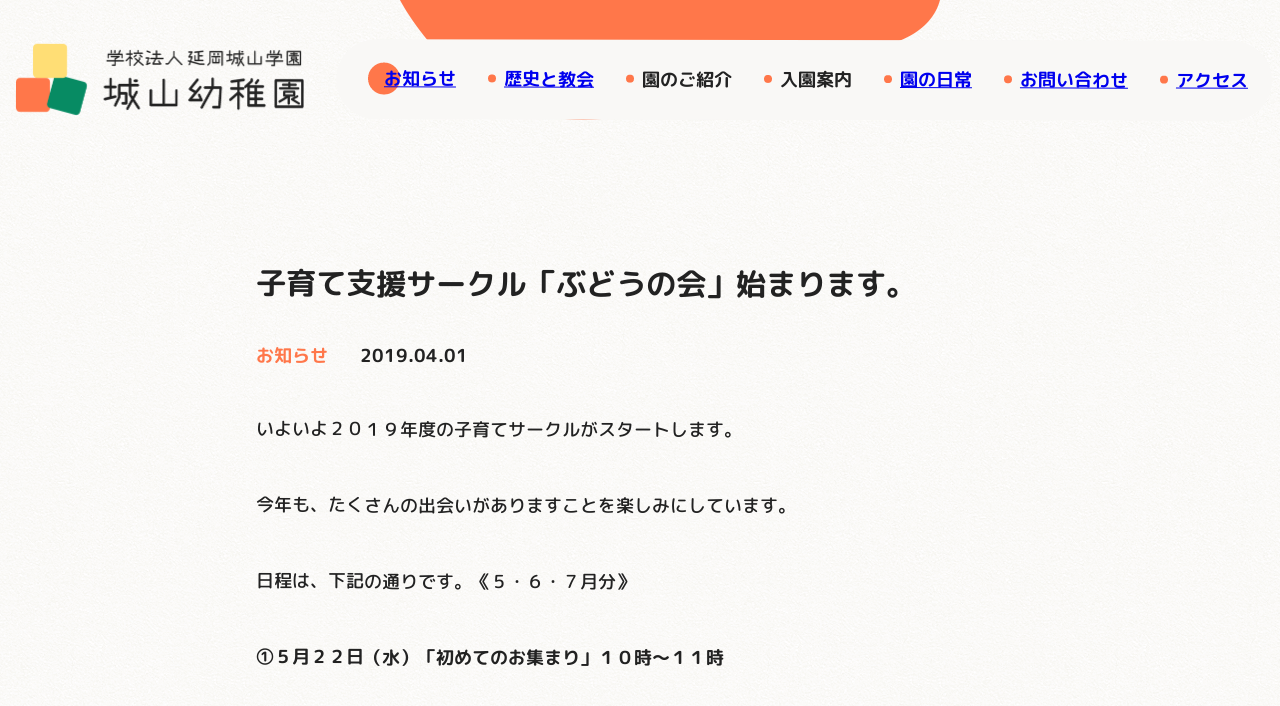

--- FILE ---
content_type: text/html; charset=UTF-8
request_url: https://shiroyama-kids.com/news/%E5%AD%90%E8%82%B2%E3%81%A6%E6%94%AF%E6%8F%B4%E3%82%B5%E3%83%BC%E3%82%AF%E3%83%AB%E3%80%8C%E3%81%B6%E3%81%A9%E3%81%86%E3%81%AE%E4%BC%9A%E3%80%8D%E5%A7%8B%E3%81%BE%E3%82%8A%E3%81%BE%E3%81%99%E3%80%82/
body_size: 7558
content:
<!DOCTYPE html>
<html lang="ja">
<head>
    <meta charset="utf-8">
    <meta http-equiv="X-UA-Compatible" content="IE=edge">
    <meta name="viewport" content="width=device-width, initial-scale=1">
    <!-- サイト情報 -->
    <title>子育て支援サークル「ぶどうの会」始まります。｜城山幼稚園    </title>
    <meta name="description" content="">
    <link rel="canonical" href="https://shiroyama-kids.com/news/%E5%AD%90%E8%82%B2%E3%81%A6%E6%94%AF%E6%8F%B4%E3%82%B5%E3%83%BC%E3%82%AF%E3%83%AB%E3%80%8C%E3%81%B6%E3%81%A9%E3%81%86%E3%81%AE%E4%BC%9A%E3%80%8D%E5%A7%8B%E3%81%BE%E3%82%8A%E3%81%BE%E3%81%99%E3%80%82/">
    <meta name="format-detection" content="telephone=no">
    <!-- ogp -->
    <!-- Twitter -->
    <meta name="twitter:card" content="summary_large_image">
    <meta name="twitter:description" content="">
    <meta name="twitter:image:src" content="https://shiroyama-kids.com/wp-content/themes/shiroyama-kids/img/ogp.png">
    <!-- facebook -->
    <meta property="og:url" content="https://shiroyama-kids.com/news/%E5%AD%90%E8%82%B2%E3%81%A6%E6%94%AF%E6%8F%B4%E3%82%B5%E3%83%BC%E3%82%AF%E3%83%AB%E3%80%8C%E3%81%B6%E3%81%A9%E3%81%86%E3%81%AE%E4%BC%9A%E3%80%8D%E5%A7%8B%E3%81%BE%E3%82%8A%E3%81%BE%E3%81%99%E3%80%82/">
    <meta property="og:title" content="子育て支援サークル「ぶどうの会」始まります。 ｜ 城山幼稚園    ">
    <meta property="og:type" content="website">
    <meta property="og:description" content="">
    <meta property="og:image" content="https://shiroyama-kids.com/wp-content/themes/shiroyama-kids/img/ogp.png">
    <meta property="og:site_name" content="城山幼稚園">
    <meta property="og:locale" content="ja_JP">
    <!-- favicon -->
    <link rel="shortcut icon" href="https://shiroyama-kids.com/wp-content/themes/shiroyama-kids/img/favicon.ico">
    <!-- Font -->
    <link rel="preconnect" href="https://fonts.googleapis.com">
    <link rel="preconnect" href="https://fonts.gstatic.com" crossorigin>
    <link href="https://fonts.googleapis.com/css2?family=M+PLUS+Rounded+1c:wght@400;500;700&display=swap" rel="stylesheet">
    <!-- Stylesheet -->
    <link rel="stylesheet" href="https://shiroyama-kids.com/wp-content/themes/shiroyama-kids/style.css?ver=1.3.0" type="text/css" media="screen">
    <title>子育て支援サークル「ぶどうの会」始まります。 &#8211; 城山幼稚園</title>
<meta name='robots' content='max-image-preview:large' />
<link rel='dns-prefetch' href='//www.googletagmanager.com' />
<link rel="alternate" title="oEmbed (JSON)" type="application/json+oembed" href="https://shiroyama-kids.com/wp-json/oembed/1.0/embed?url=https%3A%2F%2Fshiroyama-kids.com%2Fnews%2F%25e5%25ad%2590%25e8%2582%25b2%25e3%2581%25a6%25e6%2594%25af%25e6%258f%25b4%25e3%2582%25b5%25e3%2583%25bc%25e3%2582%25af%25e3%2583%25ab%25e3%2580%258c%25e3%2581%25b6%25e3%2581%25a9%25e3%2581%2586%25e3%2581%25ae%25e4%25bc%259a%25e3%2580%258d%25e5%25a7%258b%25e3%2581%25be%25e3%2582%258a%25e3%2581%25be%25e3%2581%2599%25e3%2580%2582%2F" />
<link rel="alternate" title="oEmbed (XML)" type="text/xml+oembed" href="https://shiroyama-kids.com/wp-json/oembed/1.0/embed?url=https%3A%2F%2Fshiroyama-kids.com%2Fnews%2F%25e5%25ad%2590%25e8%2582%25b2%25e3%2581%25a6%25e6%2594%25af%25e6%258f%25b4%25e3%2582%25b5%25e3%2583%25bc%25e3%2582%25af%25e3%2583%25ab%25e3%2580%258c%25e3%2581%25b6%25e3%2581%25a9%25e3%2581%2586%25e3%2581%25ae%25e4%25bc%259a%25e3%2580%258d%25e5%25a7%258b%25e3%2581%25be%25e3%2582%258a%25e3%2581%25be%25e3%2581%2599%25e3%2580%2582%2F&#038;format=xml" />
<style id='wp-img-auto-sizes-contain-inline-css' type='text/css'>
img:is([sizes=auto i],[sizes^="auto," i]){contain-intrinsic-size:3000px 1500px}
/*# sourceURL=wp-img-auto-sizes-contain-inline-css */
</style>
<style id='wp-block-library-inline-css' type='text/css'>
:root{--wp-block-synced-color:#7a00df;--wp-block-synced-color--rgb:122,0,223;--wp-bound-block-color:var(--wp-block-synced-color);--wp-editor-canvas-background:#ddd;--wp-admin-theme-color:#007cba;--wp-admin-theme-color--rgb:0,124,186;--wp-admin-theme-color-darker-10:#006ba1;--wp-admin-theme-color-darker-10--rgb:0,107,160.5;--wp-admin-theme-color-darker-20:#005a87;--wp-admin-theme-color-darker-20--rgb:0,90,135;--wp-admin-border-width-focus:2px}@media (min-resolution:192dpi){:root{--wp-admin-border-width-focus:1.5px}}.wp-element-button{cursor:pointer}:root .has-very-light-gray-background-color{background-color:#eee}:root .has-very-dark-gray-background-color{background-color:#313131}:root .has-very-light-gray-color{color:#eee}:root .has-very-dark-gray-color{color:#313131}:root .has-vivid-green-cyan-to-vivid-cyan-blue-gradient-background{background:linear-gradient(135deg,#00d084,#0693e3)}:root .has-purple-crush-gradient-background{background:linear-gradient(135deg,#34e2e4,#4721fb 50%,#ab1dfe)}:root .has-hazy-dawn-gradient-background{background:linear-gradient(135deg,#faaca8,#dad0ec)}:root .has-subdued-olive-gradient-background{background:linear-gradient(135deg,#fafae1,#67a671)}:root .has-atomic-cream-gradient-background{background:linear-gradient(135deg,#fdd79a,#004a59)}:root .has-nightshade-gradient-background{background:linear-gradient(135deg,#330968,#31cdcf)}:root .has-midnight-gradient-background{background:linear-gradient(135deg,#020381,#2874fc)}:root{--wp--preset--font-size--normal:16px;--wp--preset--font-size--huge:42px}.has-regular-font-size{font-size:1em}.has-larger-font-size{font-size:2.625em}.has-normal-font-size{font-size:var(--wp--preset--font-size--normal)}.has-huge-font-size{font-size:var(--wp--preset--font-size--huge)}.has-text-align-center{text-align:center}.has-text-align-left{text-align:left}.has-text-align-right{text-align:right}.has-fit-text{white-space:nowrap!important}#end-resizable-editor-section{display:none}.aligncenter{clear:both}.items-justified-left{justify-content:flex-start}.items-justified-center{justify-content:center}.items-justified-right{justify-content:flex-end}.items-justified-space-between{justify-content:space-between}.screen-reader-text{border:0;clip-path:inset(50%);height:1px;margin:-1px;overflow:hidden;padding:0;position:absolute;width:1px;word-wrap:normal!important}.screen-reader-text:focus{background-color:#ddd;clip-path:none;color:#444;display:block;font-size:1em;height:auto;left:5px;line-height:normal;padding:15px 23px 14px;text-decoration:none;top:5px;width:auto;z-index:100000}html :where(.has-border-color){border-style:solid}html :where([style*=border-top-color]){border-top-style:solid}html :where([style*=border-right-color]){border-right-style:solid}html :where([style*=border-bottom-color]){border-bottom-style:solid}html :where([style*=border-left-color]){border-left-style:solid}html :where([style*=border-width]){border-style:solid}html :where([style*=border-top-width]){border-top-style:solid}html :where([style*=border-right-width]){border-right-style:solid}html :where([style*=border-bottom-width]){border-bottom-style:solid}html :where([style*=border-left-width]){border-left-style:solid}html :where(img[class*=wp-image-]){height:auto;max-width:100%}:where(figure){margin:0 0 1em}html :where(.is-position-sticky){--wp-admin--admin-bar--position-offset:var(--wp-admin--admin-bar--height,0px)}@media screen and (max-width:600px){html :where(.is-position-sticky){--wp-admin--admin-bar--position-offset:0px}}

/*# sourceURL=wp-block-library-inline-css */
</style><style id='wp-block-paragraph-inline-css' type='text/css'>
.is-small-text{font-size:.875em}.is-regular-text{font-size:1em}.is-large-text{font-size:2.25em}.is-larger-text{font-size:3em}.has-drop-cap:not(:focus):first-letter{float:left;font-size:8.4em;font-style:normal;font-weight:100;line-height:.68;margin:.05em .1em 0 0;text-transform:uppercase}body.rtl .has-drop-cap:not(:focus):first-letter{float:none;margin-left:.1em}p.has-drop-cap.has-background{overflow:hidden}:root :where(p.has-background){padding:1.25em 2.375em}:where(p.has-text-color:not(.has-link-color)) a{color:inherit}p.has-text-align-left[style*="writing-mode:vertical-lr"],p.has-text-align-right[style*="writing-mode:vertical-rl"]{rotate:180deg}
/*# sourceURL=https://shiroyama-kids.com/wp-includes/blocks/paragraph/style.min.css */
</style>
<style id='global-styles-inline-css' type='text/css'>
:root{--wp--preset--aspect-ratio--square: 1;--wp--preset--aspect-ratio--4-3: 4/3;--wp--preset--aspect-ratio--3-4: 3/4;--wp--preset--aspect-ratio--3-2: 3/2;--wp--preset--aspect-ratio--2-3: 2/3;--wp--preset--aspect-ratio--16-9: 16/9;--wp--preset--aspect-ratio--9-16: 9/16;--wp--preset--color--black: #000000;--wp--preset--color--cyan-bluish-gray: #abb8c3;--wp--preset--color--white: #ffffff;--wp--preset--color--pale-pink: #f78da7;--wp--preset--color--vivid-red: #cf2e2e;--wp--preset--color--luminous-vivid-orange: #ff6900;--wp--preset--color--luminous-vivid-amber: #fcb900;--wp--preset--color--light-green-cyan: #7bdcb5;--wp--preset--color--vivid-green-cyan: #00d084;--wp--preset--color--pale-cyan-blue: #8ed1fc;--wp--preset--color--vivid-cyan-blue: #0693e3;--wp--preset--color--vivid-purple: #9b51e0;--wp--preset--gradient--vivid-cyan-blue-to-vivid-purple: linear-gradient(135deg,rgb(6,147,227) 0%,rgb(155,81,224) 100%);--wp--preset--gradient--light-green-cyan-to-vivid-green-cyan: linear-gradient(135deg,rgb(122,220,180) 0%,rgb(0,208,130) 100%);--wp--preset--gradient--luminous-vivid-amber-to-luminous-vivid-orange: linear-gradient(135deg,rgb(252,185,0) 0%,rgb(255,105,0) 100%);--wp--preset--gradient--luminous-vivid-orange-to-vivid-red: linear-gradient(135deg,rgb(255,105,0) 0%,rgb(207,46,46) 100%);--wp--preset--gradient--very-light-gray-to-cyan-bluish-gray: linear-gradient(135deg,rgb(238,238,238) 0%,rgb(169,184,195) 100%);--wp--preset--gradient--cool-to-warm-spectrum: linear-gradient(135deg,rgb(74,234,220) 0%,rgb(151,120,209) 20%,rgb(207,42,186) 40%,rgb(238,44,130) 60%,rgb(251,105,98) 80%,rgb(254,248,76) 100%);--wp--preset--gradient--blush-light-purple: linear-gradient(135deg,rgb(255,206,236) 0%,rgb(152,150,240) 100%);--wp--preset--gradient--blush-bordeaux: linear-gradient(135deg,rgb(254,205,165) 0%,rgb(254,45,45) 50%,rgb(107,0,62) 100%);--wp--preset--gradient--luminous-dusk: linear-gradient(135deg,rgb(255,203,112) 0%,rgb(199,81,192) 50%,rgb(65,88,208) 100%);--wp--preset--gradient--pale-ocean: linear-gradient(135deg,rgb(255,245,203) 0%,rgb(182,227,212) 50%,rgb(51,167,181) 100%);--wp--preset--gradient--electric-grass: linear-gradient(135deg,rgb(202,248,128) 0%,rgb(113,206,126) 100%);--wp--preset--gradient--midnight: linear-gradient(135deg,rgb(2,3,129) 0%,rgb(40,116,252) 100%);--wp--preset--font-size--small: 13px;--wp--preset--font-size--medium: 20px;--wp--preset--font-size--large: 36px;--wp--preset--font-size--x-large: 42px;--wp--preset--spacing--20: 0.44rem;--wp--preset--spacing--30: 0.67rem;--wp--preset--spacing--40: 1rem;--wp--preset--spacing--50: 1.5rem;--wp--preset--spacing--60: 2.25rem;--wp--preset--spacing--70: 3.38rem;--wp--preset--spacing--80: 5.06rem;--wp--preset--shadow--natural: 6px 6px 9px rgba(0, 0, 0, 0.2);--wp--preset--shadow--deep: 12px 12px 50px rgba(0, 0, 0, 0.4);--wp--preset--shadow--sharp: 6px 6px 0px rgba(0, 0, 0, 0.2);--wp--preset--shadow--outlined: 6px 6px 0px -3px rgb(255, 255, 255), 6px 6px rgb(0, 0, 0);--wp--preset--shadow--crisp: 6px 6px 0px rgb(0, 0, 0);}:where(.is-layout-flex){gap: 0.5em;}:where(.is-layout-grid){gap: 0.5em;}body .is-layout-flex{display: flex;}.is-layout-flex{flex-wrap: wrap;align-items: center;}.is-layout-flex > :is(*, div){margin: 0;}body .is-layout-grid{display: grid;}.is-layout-grid > :is(*, div){margin: 0;}:where(.wp-block-columns.is-layout-flex){gap: 2em;}:where(.wp-block-columns.is-layout-grid){gap: 2em;}:where(.wp-block-post-template.is-layout-flex){gap: 1.25em;}:where(.wp-block-post-template.is-layout-grid){gap: 1.25em;}.has-black-color{color: var(--wp--preset--color--black) !important;}.has-cyan-bluish-gray-color{color: var(--wp--preset--color--cyan-bluish-gray) !important;}.has-white-color{color: var(--wp--preset--color--white) !important;}.has-pale-pink-color{color: var(--wp--preset--color--pale-pink) !important;}.has-vivid-red-color{color: var(--wp--preset--color--vivid-red) !important;}.has-luminous-vivid-orange-color{color: var(--wp--preset--color--luminous-vivid-orange) !important;}.has-luminous-vivid-amber-color{color: var(--wp--preset--color--luminous-vivid-amber) !important;}.has-light-green-cyan-color{color: var(--wp--preset--color--light-green-cyan) !important;}.has-vivid-green-cyan-color{color: var(--wp--preset--color--vivid-green-cyan) !important;}.has-pale-cyan-blue-color{color: var(--wp--preset--color--pale-cyan-blue) !important;}.has-vivid-cyan-blue-color{color: var(--wp--preset--color--vivid-cyan-blue) !important;}.has-vivid-purple-color{color: var(--wp--preset--color--vivid-purple) !important;}.has-black-background-color{background-color: var(--wp--preset--color--black) !important;}.has-cyan-bluish-gray-background-color{background-color: var(--wp--preset--color--cyan-bluish-gray) !important;}.has-white-background-color{background-color: var(--wp--preset--color--white) !important;}.has-pale-pink-background-color{background-color: var(--wp--preset--color--pale-pink) !important;}.has-vivid-red-background-color{background-color: var(--wp--preset--color--vivid-red) !important;}.has-luminous-vivid-orange-background-color{background-color: var(--wp--preset--color--luminous-vivid-orange) !important;}.has-luminous-vivid-amber-background-color{background-color: var(--wp--preset--color--luminous-vivid-amber) !important;}.has-light-green-cyan-background-color{background-color: var(--wp--preset--color--light-green-cyan) !important;}.has-vivid-green-cyan-background-color{background-color: var(--wp--preset--color--vivid-green-cyan) !important;}.has-pale-cyan-blue-background-color{background-color: var(--wp--preset--color--pale-cyan-blue) !important;}.has-vivid-cyan-blue-background-color{background-color: var(--wp--preset--color--vivid-cyan-blue) !important;}.has-vivid-purple-background-color{background-color: var(--wp--preset--color--vivid-purple) !important;}.has-black-border-color{border-color: var(--wp--preset--color--black) !important;}.has-cyan-bluish-gray-border-color{border-color: var(--wp--preset--color--cyan-bluish-gray) !important;}.has-white-border-color{border-color: var(--wp--preset--color--white) !important;}.has-pale-pink-border-color{border-color: var(--wp--preset--color--pale-pink) !important;}.has-vivid-red-border-color{border-color: var(--wp--preset--color--vivid-red) !important;}.has-luminous-vivid-orange-border-color{border-color: var(--wp--preset--color--luminous-vivid-orange) !important;}.has-luminous-vivid-amber-border-color{border-color: var(--wp--preset--color--luminous-vivid-amber) !important;}.has-light-green-cyan-border-color{border-color: var(--wp--preset--color--light-green-cyan) !important;}.has-vivid-green-cyan-border-color{border-color: var(--wp--preset--color--vivid-green-cyan) !important;}.has-pale-cyan-blue-border-color{border-color: var(--wp--preset--color--pale-cyan-blue) !important;}.has-vivid-cyan-blue-border-color{border-color: var(--wp--preset--color--vivid-cyan-blue) !important;}.has-vivid-purple-border-color{border-color: var(--wp--preset--color--vivid-purple) !important;}.has-vivid-cyan-blue-to-vivid-purple-gradient-background{background: var(--wp--preset--gradient--vivid-cyan-blue-to-vivid-purple) !important;}.has-light-green-cyan-to-vivid-green-cyan-gradient-background{background: var(--wp--preset--gradient--light-green-cyan-to-vivid-green-cyan) !important;}.has-luminous-vivid-amber-to-luminous-vivid-orange-gradient-background{background: var(--wp--preset--gradient--luminous-vivid-amber-to-luminous-vivid-orange) !important;}.has-luminous-vivid-orange-to-vivid-red-gradient-background{background: var(--wp--preset--gradient--luminous-vivid-orange-to-vivid-red) !important;}.has-very-light-gray-to-cyan-bluish-gray-gradient-background{background: var(--wp--preset--gradient--very-light-gray-to-cyan-bluish-gray) !important;}.has-cool-to-warm-spectrum-gradient-background{background: var(--wp--preset--gradient--cool-to-warm-spectrum) !important;}.has-blush-light-purple-gradient-background{background: var(--wp--preset--gradient--blush-light-purple) !important;}.has-blush-bordeaux-gradient-background{background: var(--wp--preset--gradient--blush-bordeaux) !important;}.has-luminous-dusk-gradient-background{background: var(--wp--preset--gradient--luminous-dusk) !important;}.has-pale-ocean-gradient-background{background: var(--wp--preset--gradient--pale-ocean) !important;}.has-electric-grass-gradient-background{background: var(--wp--preset--gradient--electric-grass) !important;}.has-midnight-gradient-background{background: var(--wp--preset--gradient--midnight) !important;}.has-small-font-size{font-size: var(--wp--preset--font-size--small) !important;}.has-medium-font-size{font-size: var(--wp--preset--font-size--medium) !important;}.has-large-font-size{font-size: var(--wp--preset--font-size--large) !important;}.has-x-large-font-size{font-size: var(--wp--preset--font-size--x-large) !important;}
/*# sourceURL=global-styles-inline-css */
</style>

<style id='classic-theme-styles-inline-css' type='text/css'>
/*! This file is auto-generated */
.wp-block-button__link{color:#fff;background-color:#32373c;border-radius:9999px;box-shadow:none;text-decoration:none;padding:calc(.667em + 2px) calc(1.333em + 2px);font-size:1.125em}.wp-block-file__button{background:#32373c;color:#fff;text-decoration:none}
/*# sourceURL=/wp-includes/css/classic-themes.min.css */
</style>

<!-- Google アナリティクス スニペット (Site Kit が追加) -->
<script type="text/javascript" src="https://www.googletagmanager.com/gtag/js?id=UA-267349073-1" id="google_gtagjs-js" async></script>
<script type="text/javascript" id="google_gtagjs-js-after">
/* <![CDATA[ */
window.dataLayer = window.dataLayer || [];function gtag(){dataLayer.push(arguments);}
gtag('set', 'linker', {"domains":["shiroyama-kids.com"]} );
gtag("js", new Date());
gtag("set", "developer_id.dZTNiMT", true);
gtag("config", "UA-267349073-1", {"anonymize_ip":true});
gtag("config", "GT-WVJTJ4Q");
//# sourceURL=google_gtagjs-js-after
/* ]]> */
</script>

<!-- (ここまで) Google アナリティクス スニペット (Site Kit が追加) -->
<link rel="https://api.w.org/" href="https://shiroyama-kids.com/wp-json/" /><link rel="alternate" title="JSON" type="application/json" href="https://shiroyama-kids.com/wp-json/wp/v2/posts/64" /><meta name="generator" content="Site Kit by Google 1.99.0" /></head>

<body class="wp-singular post-template-default single single-post postid-64 single-format-standard wp-theme-shiroyama-kids">
<header class="now_on_orange">

        <a href="https://shiroyama-kids.com" class="header_logo_wrap"><img src="https://shiroyama-kids.com/wp-content/themes/shiroyama-kids/img/logo.png" alt="城山幼稚園" class="header_logo"></a>
        <ul class="header_menu_wrap">
            <li class="header_menu"><a class="header_menu_link header_menu_crv_l now_on_page" href="https://shiroyama-kids.com/news/">お知らせ</a></li>
            <li class="header_menu"><a class="header_menu_link " href="https://shiroyama-kids.com/church/">歴史と教会</a></li>
            <li class="header_menu"><p class="header_menu_tree_link ">園のご紹介</p>
                <ul class="header_sub_menu_wrap">
                    <li class="header_sub_menu"><a href="https://shiroyama-kids.com/about/">保育の特色</a></li>
                    <li class="header_sub_menu"><a href="https://shiroyama-kids.com/flow/">一日の流れ</a></li>
                    <li class="header_sub_menu"><a href="https://shiroyama-kids.com/event/">年間行事</a></li>
                </ul>
            </li>
            <li class="header_menu"><p class="header_menu_tree_link ">入園案内</p>
                <ul class="header_sub_menu_wrap">
                    <li class="header_sub_menu"><a href="https://shiroyama-kids.com/recruitment/">園児募集について</a></li>
                    <li class="header_sub_menu"><a href="https://shiroyama-kids.com/faq/">よくある質問</a></li>
                    <li class="header_sub_menu"><a href="https://shiroyama-kids.com/support/">ぶどうの会</a></li>
                </ul>
            </li>
            <li class="header_menu"><a class="header_menu_link " href="https://shiroyama-kids.com/blog/">園の日常</a></li>
            <li class="header_menu"><a class="header_menu_link " href="https://shiroyama-kids.com/contact/">お問い合わせ</a></li>
            <li class="header_menu"><a class="header_menu_link header_menu_crv_r " href="https://shiroyama-kids.com/access/">アクセス</a></li>
        </ul>
        <!-- g-nav -->
        <div class="openbtn"><span></span><span></span><span></span></div>
        <nav id="g-nav">
            <div id="g-nav-list">
                <div class="gnav_wrap">
                    <a href="https://shiroyama-kids.com"><img src="https://shiroyama-kids.com/wp-content/themes/shiroyama-kids/img/logo.png" alt="城山幼稚園" class="gnav_logo"></a>
                    <ul class="gnav_menu_wrap">
                        <li class="gnav_menu"><a class="gnav_menu_link header_menu_crv_l now_on_page" href="https://shiroyama-kids.com/news/">お知らせ</a></li>
                        <li class="gnav_menu"><a class="gnav_menu_link " href="https://shiroyama-kids.com/church/">歴史と教会</a></li>
                        <li class="gnav_menu"><p class="gnav_menu_tree_link ">園のご紹介</p>
                            <ul class="gnav_sub_menu_wrap">
                                <li class="gnav_sub_menu"><a class="gnav_submenu_link" href="https://shiroyama-kids.com/about/">保育の特色</a></li>
                                <li class="gnav_sub_menu"><a class="gnav_submenu_link" href="https://shiroyama-kids.com/flow/">一日の流れ</a></li>
                                <li class="gnav_sub_menu"><a class="gnav_submenu_link" href="https://shiroyama-kids.com/event/">年間行事</a></li>
                            </ul>
                        </li>
                        <li class="gnav_menu"><p class="gnav_menu_tree_link ">入園案内</p>
                            <ul class="gnav_sub_menu_wrap">
                                <li class="gnav_sub_menu"><a class="gnav_submenu_link" href="https://shiroyama-kids.com/recruitment/">園児募集について</a></li>
                                <li class="gnav_sub_menu"><a class="gnav_submenu_link" href="https://shiroyama-kids.com/faq/">よくある質問</a></li>
                                <li class="gnav_sub_menu"><a class="gnav_submenu_link" href="https://shiroyama-kids.com/support/">ぶどうの会</a></li>
                            </ul>
                        </li>
                        <li class="gnav_menu"><a class="gnav_menu_link " href="https://shiroyama-kids.com/blog/">園の日常</a></li>
                        <li class="gnav_menu"><a class="gnav_menu_link " href="https://shiroyama-kids.com/contact/">お問い合わせ</a></li>
                        <li class="gnav_menu"><a class="gnav_menu_link gnav_menu_crv_r " href="https://shiroyama-kids.com/access/">アクセス</a></li>
                    </ul>
                    <p class="gnav_cr">©城山幼稚園</p>
                </div>
            </div>
        </nav>
    </header>
    <img src="https://shiroyama-kids.com/wp-content/themes/shiroyama-kids/img/deco-o-top.png" class="deco_page_img_c">

    <div class="main grid">

        <div class="page_single all">
                    <div class="page_single_wrap_1">
                <h1>子育て支援サークル「ぶどうの会」始まります。</h1>
                <div class="page_single_info_wrap">
                    <p class="page_single_cat">お知らせ</p>
                    <p class="page_single_date">2019.04.01</p>
                                    </div>
            </div>
            <div class="page_single_wrap_2">
                
<p>いよいよ２０１９年度の子育てサークルがスタートします。</p>



<p>今年も、たくさんの出会いがありますことを楽しみにしています。</p>



<p>日程は、下記の通りです。《５・６・７月分》</p>



<p><strong>①５月２２日（水）「初めてのお集まり」１０時～１１時</strong></p>



<p>　＊自由遊びの予定です。予約はいりません。</p>



<p><strong>②５月２９日（水）「小麦粉粘土あそび」１０時～１１時</strong></p>



<p>　＊予約はいりません。</p>



<p><strong>③６月７日（金）「パン作り・水遊び」１０時～１２時半</strong></p>



<p>　＊６月３日までに要予約（幼稚園にご連絡ください）２０名程度</p>



<p>　　定員になり次第、受付を終了させていただきます。</p>



<p>　＊水着・着替え一式、エプロン・三角巾・おかずが親子分必要です。</p>



<p>　＊材料費３００円程度</p>



<p><strong>④６月１３日（木）「スライムあそび」１０時～１１時</strong></p>



<p>　＊予約はいりません。</p>



<p><strong>⑤６月１９日（水）「てるてる坊主作り」１０時～１１時</strong></p>



<p>　＊予約はいりません。</p>



<p><strong>⑥７月９日（火）「プール・そうめん流し」</strong></p>



<p>　＊７月２日までに要予約（幼稚園までご連絡ください）１５名程度</p>



<p>　　定員になり次第、受付を終了させていただきます。</p>



<p>　＊水着・着替え一式、おかずやおにぎりなど、各自食べれる程度ご準備ください。</p>



<p>　＊材料代１５０円程度</p>



<p>　＊雨天時は、そうめん流しはしませんが、室内であそんで食べます。</p>



<p>★詳しくは、園までお問い合わせください。</p>



<p>　プログラム用紙も準備しています。</p>
            </div>
                </div>
        <div class="page_single_pager all">
                            <a href="https://shiroyama-kids.com/news/%e3%81%b6%e3%81%a9%e3%81%86%e3%81%ae%e4%bc%9a%e3%81%8a%e4%bc%91%e3%81%bf%e3%81%97%e3%81%be%e3%81%99/" rel="prev">〈 前の記事</a>                                        <a href="https://shiroyama-kids.com/news/%e3%81%b6%e3%81%a9%e3%81%86%e3%81%ae%e4%bc%9a%e6%97%a5%e7%a8%8b%e5%a4%89%e6%9b%b4/" rel="next">次の記事 〉</a>                    </div>
    </div>



    <footer>
        <img src="https://shiroyama-kids.com/wp-content/themes/shiroyama-kids/img/footer-deco-top.png" class="footer_deco_top">
        <div class="footer_wrap">
            <div class="footer_conts grid">
                <div class="footer_sitemap web-4 pad-6 all wrap">
                    <h2 class="all">サイトメニュー</h2>
                    <ul class="footer_sitemap_wrap max-6 pad-5 mob-6 all">
                        <li class="footer_sitemap_list"><a class="footer_sitemap_link" href="https://shiroyama-kids.com/news/">お知らせ</a></li>
                        <li class="footer_sitemap_list"><a class="footer_sitemap_link" href="https://shiroyama-kids.com/church/">歴史と教会</a></li>
                        <li class="footer_sitemap_list"><p class="footer_sitemap_txt">園のご紹介</p>
                            <ul class="footer_sitemap_subwrap">
                                <li class="footer_sitemap_sublist"><a class="footer_sitemap_sublink" href="https://shiroyama-kids.com/about/">保育の特色</a></li>
                                <li class="footer_sitemap_sublist"><a class="footer_sitemap_sublink" href="https://shiroyama-kids.com/flow/">1日の流れ</a></li>
                                <li class="footer_sitemap_sublist"><a class="footer_sitemap_sublink" href="https://shiroyama-kids.com/event/">年間行事</a></li>
                            </ul>
                        </li>
                    </ul>
                    <ul class="footer_sitemap_wrap max-6 pad-7 mob-6 all">
                        <li class="footer_sitemap_list"><p class="footer_sitemap_txt">入園案内</p>
                            <ul class="footer_sitemap_subwrap">
                                <li class="footer_sitemap_sublist"><a class="footer_sitemap_sublink" href="https://shiroyama-kids.com/recruitment/">園児募集について</a></li>
                                <li class="footer_sitemap_sublist"><a class="footer_sitemap_sublink" href="https://shiroyama-kids.com/faq/">よくある質問</a></li>
                                <li class="footer_sitemap_sublist"><a class="footer_sitemap_sublink" href="https://shiroyama-kids.com/support/">ぶどうの会</a></li>
                            </ul>
                        </li>
                        <li class="footer_sitemap_list"><a class="footer_sitemap_link" href="https://shiroyama-kids.com/blog/">園の日常</a></li>
                        <li class="footer_sitemap_list"><a class="footer_sitemap_link" href="https://shiroyama-kids.com/contact/">お問い合わせ</a></li>
                        <li class="footer_sitemap_list"><a class="footer_sitemap_link" href="https://shiroyama-kids.com/access/">アクセス</a></li>
                    </ul>
                    <img src="https://shiroyama-kids.com/wp-content/themes/shiroyama-kids/img/cloud2.png" class="footer_sitemap_deco">
                </div>
                <div class="footer_contact web-4 pad-6 all">
                    <p class="footer_contact_desc">入園についてのご相談など<br>お気軽にお問い合わせください</p>
                    <h3>電話でお問い合わせ</h3>
                    <p class="footer_contact_tel">0982-32-4430</p>
                    <h3>メールでお問い合わせ</h3>
                    <a href="https://shiroyama-kids.com/contact/" class="footer_contact_btn">お問合せフォーム</a>
                    <img src="https://shiroyama-kids.com/wp-content/themes/shiroyama-kids/img/quote-big-l.png" class="footer_contact_deco_l">
                    <img src="https://shiroyama-kids.com/wp-content/themes/shiroyama-kids/img/quote-big-r.png" class="footer_contact_deco_r">
                </div>
                <div class="pad-2 clear pad-show web-clear"></div>
                <div class="footer_info web-4 pad-8 all">
                    <img class="footer_logo" src="https://shiroyama-kids.com/wp-content/themes/shiroyama-kids/img/logo.png" alt="城山幼稚園">
                    <p class="footer_info_desc">のびのびとした「キリスト教自由保育」の中で楽しく遊ぶ心、優しい心を育みます。</p>
                    <div class="footer_info_contact">
                        <p><span>TEL</span>0982-32-4430</p>
                        <p><span>FAX</span>0982-35-0767</p>
                    </div>
                    <div class="footer_info_access"><span>アクセス</span><p>〒882-0813<br>宮崎県延岡市東本小路4番地9</p></div>
                    <a class="footer_info_map" href="https://www.google.com/maps/place/%E3%80%92882-0813+%E5%AE%AE%E5%B4%8E%E7%9C%8C%E5%BB%B6%E5%B2%A1%E5%B8%82%E6%9D%B1%E6%9C%AC%E5%B0%8F%E8%B7%AF%EF%BC%94%E2%88%92%EF%BC%99/@32.580997,131.6625466,17z/data=!3m1!4b1!4m6!3m5!1s0x35471948db8cdf57:0xca7b97460d6de61f!8m2!3d32.5809925!4d131.6651215!16s%2Fg%2F11clmmx6sj" target="_blank" rel="noopener noreferrer">「Google Map」で地図を開く<img src="https://shiroyama-kids.com/wp-content/themes/shiroyama-kids/img/footer-map.png"></a>
                    <p class="footer_cr">©城山幼稚園</p>
                </div>
            </div>
        </div>
    </footer>
    <script type="speculationrules">
{"prefetch":[{"source":"document","where":{"and":[{"href_matches":"/*"},{"not":{"href_matches":["/wp-*.php","/wp-admin/*","/wp-content/uploads/*","/wp-content/*","/wp-content/plugins/*","/wp-content/themes/shiroyama-kids/*","/*\\?(.+)"]}},{"not":{"selector_matches":"a[rel~=\"nofollow\"]"}},{"not":{"selector_matches":".no-prefetch, .no-prefetch a"}}]},"eagerness":"conservative"}]}
</script>
    <script src="https://ajax.googleapis.com/ajax/libs/jquery/2.1.4/jquery.min.js"></script>
    <script src="https://shiroyama-kids.com/wp-content/themes/shiroyama-kids/js/main.js"></script>
</body>
</html>

--- FILE ---
content_type: text/css
request_url: https://shiroyama-kids.com/wp-content/themes/shiroyama-kids/style.css?ver=1.3.0
body_size: 9974
content:
@charset "UTF-8";
/*!
Theme Name: shiroyama-kids
Version: 1.3.0
*/
/***
    The new CSS reset - version 1.7.3 (last updated 7.8.2022)
    GitHub page: https://github.com/elad2412/the-new-css-reset
***/
/*
    Remove all the styles of the "User-Agent-Stylesheet", except for the 'display' property
    - The "symbol *" part is to solve Firefox SVG sprite bug
 */
*:where(:not(html, iframe, canvas, img, svg, video, audio, .mwform-radio-field input):not(svg *, symbol *)) {
  all: unset;
  display: revert;
}

/* Preferred box-sizing value */
*,
*::before,
*::after {
  box-sizing: border-box;
}

/* Reapply the pointer cursor for anchor tags */
a, button {
  cursor: revert;
}

/* Remove list styles (bullets/numbers) */
ol, ul, menu {
  list-style: none;
}

/* For images to not be able to exceed their container */
img {
  max-width: 100%;
}

/* removes spacing between cells in tables */
table {
  border-collapse: collapse;
}

/* Safari - solving issue when using user-select:none on the <body> text input doesn't working */
input, textarea {
  -webkit-user-select: auto;
}

/* revert the 'white-space' property for textarea elements on Safari */
textarea {
  white-space: revert;
}

/* minimum style to allow to style meter element */
meter {
  -webkit-appearance: revert;
  appearance: revert;
}

/* reset default text opacity of input placeholder */
::placeholder {
  color: unset;
}

/* fix the feature of 'hidden' attribute.
   display:revert; revert to element instead of attribute */
:where([hidden]) {
  display: none;
}

/* revert for bug in Chromium browsers
   - fix for the content editable attribute will work properly.
   - webkit-user-select: auto; added for Safari in case of using user-select:none on wrapper element*/
:where([contenteditable]:not([contenteditable=false])) {
  -moz-user-modify: read-write;
  -webkit-user-modify: read-write;
  overflow-wrap: break-word;
  -webkit-line-break: after-white-space;
  -webkit-user-select: auto;
}

/* apply back the draggable feature - exist only in Chromium and Safari */
:where([draggable=true]) {
  -webkit-user-drag: element;
}

/* CSS Document */
body {
  font-family: "M PLUS Rounded 1c", "Helvetica Neue", Arial, "Hiragino Kaku Gothic ProN", "Hiragino Sans", Meiryo, sans-serif;
  -ms-text-size-adjust: 100%;
  -webkit-text-size-adjust: 100%;
  word-break: break-all;
  overflow-wrap: break-word;
  background-color: #ffffff;
  text-align: center;
  line-height: 1.6;
  color: #222222;
  transition: all 0.2s;
  margin: auto;
  background-image: url(/wp-content/themes/shiroyama-kids/img/bgtxtr.png);
  background-repeat: repeat;
}

/* font-size */
html {
  font-size: 62.5%;
}

ul, ol, dl, li, strong, dt, dd, p, span, a, article, label, input, select, table {
  transform: rotate(0.1deg);
  font-size: clamp(1.6rem, 1vw + 0.75rem, 1.8rem);
  font-weight: bold;
}

h1, h2, h3, h4, h5, h6 {
  font-weight: bold;
  transform: rotate(0.1deg);
}

.bold {
  font-weight: bold;
}

.tal {
  text-align: left;
}

.tar {
  text-align: right;
}

/* grid */
.grid {
  display: grid;
  grid-template-columns: repeat(12, 1fr);
  grid-gap: 16px;
  padding-right: 16px;
  padding-left: 16px;
  align-items: start;
}

.wrap {
  display: grid;
  grid-template-columns: repeat(12, 1fr);
  grid-gap: 16px;
  align-items: start;
}

.center {
  text-align: center;
}

.clear {
  display: none !important;
}

.show {
  display: block !important;
}

.hidden {
  visibility: hidden !important;
}

@media (min-width: 768px) {
  .mob-clear {
    display: none !important;
  }
  .mob-show {
    display: block !important;
  }
  .mob-hidden {
    visibility: hidden !important;
  }
}
@media (min-width: 1024px) {
  .pad-clear {
    display: none !important;
  }
  .pad-show {
    display: block !important;
  }
  .pad-hidden {
    visibility: hidden !important;
  }
}
@media (min-width: 1280px) {
  .web-clear {
    display: none !important;
  }
  .web-show {
    display: block !important;
  }
  .web-hidden {
    visibility: hidden !important;
  }
}
@media (min-width: 1600px) {
  .max-clear {
    display: none !important;
  }
  .max-show {
    display: block !important;
  }
  .max-hidden {
    visibility: hidden !important;
  }
}
.all-1 {
  grid-column: span 1;
}

.all-2 {
  grid-column: span 2;
}

.all-3 {
  grid-column: span 3;
}

.all-4, .three {
  grid-column: span 4;
}

.all-5 {
  grid-column: span 5;
}

.all-6, .half {
  grid-column: span 6;
}

.all-7 {
  grid-column: span 7;
}

.all-8 {
  grid-column: span 8;
}

.all-9 {
  grid-column: span 9;
}

.all-10 {
  grid-column: span 10;
}

.all-11 {
  grid-column: span 11;
}

.all-12, .all {
  grid-column: span 12;
}

@media (min-width: 768px) {
  .mob-1 {
    grid-column: span 1;
  }
  .mob-2 {
    grid-column: span 2;
  }
  .mob-3 {
    grid-column: span 3;
  }
  .mob-4 {
    grid-column: span 4;
  }
  .mob-5 {
    grid-column: span 5;
  }
  .mob-6 {
    grid-column: span 6;
  }
  .mob-7 {
    grid-column: span 7;
  }
  .mob-8 {
    grid-column: span 8;
  }
  .mob-9 {
    grid-column: span 9;
  }
  .mob-10 {
    grid-column: span 10;
  }
  .mob-11 {
    grid-column: span 11;
  }
  .mob-12 {
    grid-column: span 12;
  }
}
@media (min-width: 1024px) {
  .pad-1 {
    grid-column: span 1;
  }
  .pad-2 {
    grid-column: span 2;
  }
  .pad-3 {
    grid-column: span 3;
  }
  .pad-4 {
    grid-column: span 4;
  }
  .pad-5 {
    grid-column: span 5;
  }
  .pad-6 {
    grid-column: span 6;
  }
  .pad-7 {
    grid-column: span 7;
  }
  .pad-8 {
    grid-column: span 8;
  }
  .pad-9 {
    grid-column: span 9;
  }
  .pad-10 {
    grid-column: span 10;
  }
  .pad-11 {
    grid-column: span 11;
  }
  .pad-12 {
    grid-column: span 12;
  }
}
@media (min-width: 1280px) {
  .web-1 {
    grid-column: span 1;
  }
  .web-2 {
    grid-column: span 2;
  }
  .web-3 {
    grid-column: span 3;
  }
  .web-4 {
    grid-column: span 4;
  }
  .web-5 {
    grid-column: span 5;
  }
  .web-6 {
    grid-column: span 6;
  }
  .web-7 {
    grid-column: span 7;
  }
  .web-8 {
    grid-column: span 8;
  }
  .web-9 {
    grid-column: span 9;
  }
  .web-10 {
    grid-column: span 10;
  }
  .web-11 {
    grid-column: span 11;
  }
  .web-12 {
    grid-column: span 12;
  }
}
@media (min-width: 1600px) {
  .max-1 {
    grid-column: span 1;
  }
  .max-2 {
    grid-column: span 2;
  }
  .max-3 {
    grid-column: span 3;
  }
  .max-4 {
    grid-column: span 4;
  }
  .max-5 {
    grid-column: span 5;
  }
  .max-6 {
    grid-column: span 6;
  }
  .max-7 {
    grid-column: span 7;
  }
  .max-8 {
    grid-column: span 8;
  }
  .max-9 {
    grid-column: span 9;
  }
  .max-10 {
    grid-column: span 10;
  }
  .max-11 {
    grid-column: span 11;
  }
  .max-12 {
    grid-column: span 12;
  }
}
.ttl_cloud_l, .ttl_cloud_r,
.ttl_quote_g_l, .ttl_quote_o_l, .ttl_quote_y_l,
.ttl_quote_g_r, .ttl_quote_o_r, .ttl_quote_y_r {
  position: relative;
  width: fit-content;
  margin-left: auto;
  margin-right: auto;
  font-size: clamp(3.2rem, 3vw + 0.75rem, 4.8rem);
  text-align: center;
}

.ttl_cloud_l::before,
.ttl_quote_g_l::before, .ttl_quote_o_l::before, .ttl_quote_y_l::before {
  content: "";
  position: absolute;
  display: inline-block;
  background-size: contain;
  vertical-align: middle;
}

.ttl_cloud_r::after,
.ttl_quote_g_r::after, .ttl_quote_o_r::after, .ttl_quote_y_r::after {
  content: "";
  position: absolute;
  display: inline-block;
  background-size: contain;
  vertical-align: middle;
}

.ttl_cloud_l::before {
  background-image: url(/wp-content/themes/shiroyama-kids/img/cloud1.png);
  width: 216px;
  height: 120px;
  top: -40px;
  left: -120px;
  z-index: -1;
}

.ttl_cloud_r::after {
  background-image: url(/wp-content/themes/shiroyama-kids/img/cloud1.png);
  width: 216px;
  height: 120px;
  top: -40px;
  right: -120px;
  z-index: -1;
}

.ttl_quote_g_l::before, .ttl_quote_o_l::before, .ttl_quote_y_l::before {
  width: 40px;
  height: 40px;
  left: -48px;
  bottom: 48px;
}

.ttl_quote_g_r::after, .ttl_quote_o_r::after, .ttl_quote_y_r::after {
  width: 40px;
  height: 40px;
  right: -48px;
  bottom: 48px;
}

.ttl_quote_g_l::before {
  background-image: url(/wp-content/themes/shiroyama-kids/img/quote-g-l.png);
}

.ttl_quote_o_l::before {
  background-image: url(/wp-content/themes/shiroyama-kids/img/quote-o-l.png);
}

.ttl_quote_y_l::before {
  background-image: url(/wp-content/themes/shiroyama-kids/img/quote-y-l.png);
}

.ttl_quote_g_r::after {
  background-image: url(/wp-content/themes/shiroyama-kids/img/quote-g-r.png);
}

.ttl_quote_o_r::after {
  background-image: url(/wp-content/themes/shiroyama-kids/img/quote-o-r.png);
}

.ttl_quote_y_r::after {
  background-image: url(/wp-content/themes/shiroyama-kids/img/quote-y-r.png);
}

@media (max-width: calc(1024px - 1px)) {
  .ttl_cloud_l::before {
    width: 135px;
    height: 75px;
    top: -16px;
    left: -64px;
  }
  .ttl_cloud_r::after {
    width: 135px;
    height: 75px;
    top: -16px;
    right: -64px;
  }
  .ttl_quote_g_l::before, .ttl_quote_o_l::before, .ttl_quote_y_l::before {
    width: 32px;
    height: 32px;
    left: -40px;
    bottom: 32px;
  }
  .ttl_quote_g_r::after, .ttl_quote_o_r::after, .ttl_quote_y_r::after {
    width: 32px;
    height: 32px;
    right: -40px;
    bottom: 32px;
  }
}
.main .page_h3_wc {
  margin-bottom: 40px;
}
.main .page_h3_wc::before, .main .page_h3_wc::after {
  position: relative;
  z-index: -1;
  content: "";
  width: 56px;
  height: 56px;
  display: inline-block;
  border-radius: 80px;
  margin-bottom: -16px;
}
.main .page_h3_wc::before {
  margin-right: -16px;
}
.main .page_h3_wc::after {
  margin-left: -16px;
}
.main .page_ttl_g_lc, .main .page_ttl_o_lc, .main .page_ttl_y_lc {
  margin-bottom: 40px;
  text-align: left;
}
.main .page_ttl_g_lc::before, .main .page_ttl_o_lc::before, .main .page_ttl_y_lc::before {
  position: relative;
  z-index: -1;
  content: "";
  width: 56px;
  height: 56px;
  display: inline-block;
  border-radius: 80px;
  margin-bottom: -16px;
  margin-right: -16px;
}
.main .page_ttl_g_lc::before {
  background-color: #078B63;
}
.main .page_ttl_o_lc::before {
  background-color: #FF774A;
}
.main .page_ttl_y_lc::before {
  background-color: #FFDE75;
}
.main .page_wrap p {
  text-align: left;
  line-height: 2;
  font-weight: 500;
}
.main .page_wrap h1, .main .page_wrap h2 {
  margin-bottom: 8px;
}
.main .page_wrap h3 {
  font-size: clamp(2.4rem, 1.2vw + 1.5rem, 3.2rem);
}
.main .page_wrap h4 {
  font-size: clamp(2.2rem, 1.2vw + 1.25rem, 2.4rem);
}
.main .page_wrap .page_pic_big {
  max-width: 640px;
  width: 100%;
  border-radius: 16px;
  margin-top: 40px;
}
.main .page_wrap .page_pic_big {
  max-width: 480px;
  width: 100%;
  border-radius: 16px;
  margin-top: 40px;
}
.main .page_wrap .page_standard_wrap {
  max-width: 1024px;
  width: 100%;
  margin-right: auto;
  margin-left: auto;
  margin-bottom: 40px;
}
.main .page_wrap .page_table_wrap {
  max-width: 768px;
  width: 100%;
  margin-right: auto;
  margin-left: auto;
}
.main .page_wrap .page_table_wrap .page_table_1 {
  margin-left: auto;
  margin-right: auto;
  border: 1px solid #EAF3F3;
  border-spacing: 0;
  overflow: hidden;
  border-collapse: separate;
  border-radius: 8px;
}
.main .page_wrap .page_table_wrap .page_table_1 tr th, .main .page_wrap .page_table_wrap .page_table_1 tr td {
  text-align: left;
  padding: 24px 40px;
  vertical-align: middle;
}
.main .page_wrap .page_table_wrap .page_table_1 tr th {
  border-bottom: 1px solid #EAF3F3;
  border-right: 1px solid #EAF3F3;
  color: #ffffff;
  white-space: nowrap;
}
.main .page_wrap .page_table_wrap .page_table_1 tr td {
  font-weight: 500;
  border-bottom: 1px solid #EAF3F3;
  border-right: 1px solid #EAF3F3;
  background-color: #ffffff;
}
.main .page_wrap .page_table_wrap .page_table_1 tr:last-child th, .main .page_wrap .page_table_wrap .page_table_1 tr:last-child td {
  border-bottom: none;
}
.main .page_wrap .page_acordion_wrap .accordion_one {
  margin-bottom: 40px;
}
.main .page_wrap .page_acordion_wrap .accordion_one .accordion_header {
  border-radius: 16px;
  color: #ffffff;
  font-size: 26px;
  font-weight: bold;
  padding: 16px 24px;
  padding-right: 80px;
  text-align: center;
  position: relative;
  z-index: 1;
  cursor: pointer;
  transition-duration: 0.2s;
  text-align: left;
}
.main .page_wrap .page_acordion_wrap .accordion_one .accordion_header .i_box {
  display: flex;
  justify-content: center;
  align-items: center;
  position: absolute;
  top: 50%;
  right: 24px;
  width: 40px;
  height: 40px;
  border: 1px solid #ffffff;
  border-radius: 80px;
  margin-top: -20px;
  box-sizing: border-box;
  -webkit-transform: rotate(45deg);
  transform: rotate(45deg);
  transform-origin: center center;
  transition-duration: 0.2s;
}
.main .page_wrap .page_acordion_wrap .accordion_one .accordion_header .i_box .one_i {
  display: block;
  width: 18px;
  height: 18px;
  -webkit-transform: rotate(45deg);
  transform: rotate(45deg);
  transform-origin: center center;
  transition-duration: 0.2s;
  position: relative;
}
.main .page_wrap .page_acordion_wrap .accordion_one .accordion_header .i_box .one_i::before, .main .page_wrap .page_acordion_wrap .accordion_one .accordion_header .i_box .one_i::after {
  display: flex;
  content: "";
  background-color: #ffffff;
  border-radius: 10px;
  width: 18px;
  height: 4px;
  position: absolute;
  top: 7px;
  left: 0;
  -webkit-transform: rotate(0deg);
  transform: rotate(0deg);
  transform-origin: center center;
}
.main .page_wrap .page_acordion_wrap .accordion_one .accordion_header .i_box .one_i::before {
  width: 4px;
  height: 18px;
  top: 0;
  left: 7px;
}
.main .page_wrap .page_acordion_wrap .accordion_one .accordion_header.stay .i_box {
  -webkit-transform: rotate(0deg);
  transform: rotate(0deg);
}
.main .page_wrap .page_acordion_wrap .accordion_one .accordion_header.stay .i_box .one_i {
  -webkit-transform: rotate(0deg);
  transform: rotate(0deg);
}
.main .page_wrap .page_acordion_wrap .accordion_one .accordion_header.stay .i_box .one_i::before {
  content: none;
}
.main .page_wrap .page_acordion_wrap .accordion_one .accordion_header.stay.open .i_box {
  -webkit-transform: rotate(315eg);
  transform: rotate(315deg);
}
.main .page_wrap .page_acordion_wrap .accordion_one .accordion_header.stay.open .i_box .one_i {
  -webkit-transform: rotate(45deg);
  transform: rotate(45deg);
}
.main .page_wrap .page_acordion_wrap .accordion_one .accordion_header.stay.open .i_box .one_i::before {
  content: "";
}
.main .page_wrap .page_acordion_wrap .accordion_one .accordion_header.stay.open .i_box .one_i::after {
  -webkit-transform: rotate(0deg);
  transform: rotate(0deg);
}
.main .page_wrap .page_acordion_wrap .accordion_one .accordion_header.open .i_box {
  -webkit-transform: rotate(-360deg);
  transform: rotate(-360deg);
}
.main .page_wrap .page_acordion_wrap .accordion_one .accordion_header.open .i_box .one_i::before {
  content: none;
}
.main .page_wrap .page_acordion_wrap .accordion_one .accordion_header.open .i_box .one_i::after {
  -webkit-transform: rotate(-45deg);
  transform: rotate(-45deg);
}
.main .page_wrap .page_acordion_wrap .accordion_one .accordion_inner {
  display: none;
  padding: 24px;
  margin-top: 8px;
  border: 1px solid #EAF3F3;
  border-radius: 16px;
  background-color: #ffffff;
  box-sizing: border-box;
}
.main .page_wrap .page_acordion_wrap .accordion_one .accordion_inner.stay {
  display: block;
}
.main .page_wrap .page_acordion_wrap .accordion_one .accordion_inner .txt_a_ac {
  margin: 0;
  font-weight: 500;
}
.main .page_wrap .accordion_o .accordion_one .accordion_header {
  background-color: #FF774A;
}
.main .page_wrap .accordion_g .accordion_one .accordion_header {
  background-color: #078B63;
}
.main .page_wrap .accordion_y .accordion_one .accordion_header {
  background-color: #FFDE75;
}

body {
  position: relative;
}
body .deco_top_img_c, body .deco_top_img_l, body .deco_top_img_r {
  position: absolute;
}
body .deco_top_img_c {
  max-width: 540px;
  width: 100%;
  top: 0;
  left: 400px;
}
body .deco_top_img_l {
  max-width: 120px;
  width: 100%;
  top: 400px;
  left: 0;
}
body .deco_top_img_r {
  max-width: 160px;
  width: 100%;
  top: 280px;
  right: 0;
}
body .deco_page_img_c, body .deco_page_img_l, body .deco_page_img_r {
  position: absolute;
}
body .deco_page_img_c {
  max-width: 540px;
  width: 100%;
  top: 0;
  left: 400px;
}
body .deco_page_img_l {
  max-width: 120px;
  width: 100%;
  top: 24%;
  left: 0;
}
body .deco_page_img_r {
  max-width: 160px;
  width: 100%;
  top: 56%;
  right: 0;
}

@media (max-width: calc(1280px - 1px)) {
  body .deco_top_img_c {
    max-width: 320px;
    top: 0;
    left: 0px;
  }
  body .deco_top_img_l {
    max-width: 56px;
    top: 440px;
    left: 0;
  }
  body .deco_top_img_r {
    max-width: 80px;
    top: 160px;
    right: 0;
  }
  body .deco_page_img_c {
    max-width: 320px;
    top: 0;
    left: 0px;
  }
  body .deco_page_img_l {
    max-width: 56px;
    top: 16%;
    left: 0;
  }
  body .deco_page_img_r {
    max-width: 80px;
    top: 40%;
    right: 0;
  }
}
@media (max-width: calc(768px - 1px)) {
  body .deco_top_img_c {
    left: -160px;
  }
  body .deco_top_img_l {
    max-width: 48px;
    top: 360px;
    left: 0px;
  }
  body .deco_top_img_r {
    max-width: 56px;
    top: 240px;
    right: 0px;
  }
  body .deco_page_img_c {
    left: -160px;
  }
  body .deco_page_img_l {
    display: none;
  }
  body .deco_page_img_r {
    display: none;
  }
}
header {
  width: 100%;
  height: 160px;
  display: flex;
  flex-flow: row wrap;
  justify-content: space-between;
  padding: 0 40px;
  position: relative;
  z-index: 999;
}
header .header_logo_wrap {
  display: flex;
  justify-content: center;
  align-items: center;
  height: 160px;
}
header .header_logo_wrap .header_logo {
  text-align: left;
  max-width: 288px;
  width: 100%;
}
header .header_menu_wrap {
  text-align: right;
  display: flex;
  flex-flow: row wrap;
  background-color: #F9F8F6;
  line-height: 80px;
  height: 80px;
  margin-top: auto;
  margin-bottom: auto;
  border-radius: 80px;
  padding-left: 24px;
}
header .header_menu_wrap .header_menu {
  text-align: left;
}
header .header_menu_wrap .header_menu .header_menu_tree_link, header .header_menu_wrap .header_menu .header_menu_link {
  cursor: pointer;
  padding: 24px;
  display: inline;
  position: relative;
}
header .header_menu_wrap .header_menu .header_menu_tree_link::before, header .header_menu_wrap .header_menu .header_menu_link::before {
  position: absolute;
  z-index: -1;
  transition: all 0.2s;
  content: "";
  background-color: #FF774A;
  display: inline-block;
  border-radius: 40px;
  left: 8px;
  width: 8px;
  height: 8px;
  bottom: 51%;
  transform: translateY(51%);
  -webkit-transform: translateY(51%);
  -ms-transform: translateY(51%);
}
header .header_menu_wrap .header_menu .header_menu_tree_link:hover::before, header .header_menu_wrap .header_menu .header_menu_tree_link.now_on_page::before, header .header_menu_wrap .header_menu .header_menu_link:hover::before, header .header_menu_wrap .header_menu .header_menu_link.now_on_page::before {
  transition: all 0.2s;
  width: 32px;
  height: 32px;
}
header .header_menu_wrap .header_menu .header_menu_tree_link {
  position: relative;
}
header .header_menu_wrap .header_menu .header_menu_tree_link ~ .header_sub_menu_wrap {
  background-color: #ffffff;
  position: absolute;
  width: auto;
  padding: 8px 32px 8px 48px;
  border-radius: 8px;
  display: none;
}
header .header_menu_wrap .header_menu .header_menu_tree_link ~ .header_sub_menu_wrap .header_sub_menu {
  line-height: 1.6;
  list-style-type: disc;
}
header .header_menu_wrap .header_menu .header_menu_tree_link ~ .header_sub_menu_wrap .header_sub_menu a {
  white-space: nowrap;
  padding-bottom: 8px;
  display: inline-block;
  font-size: 16px;
}
header .header_menu_wrap .header_menu .header_menu_tree_link ~ .header_sub_menu_wrap .header_sub_menu a:hover {
  text-decoration: underline;
}
header .header_menu_wrap .header_menu:hover .header_sub_menu_wrap {
  display: block;
}
header .header_menu_wrap .header_menu:hover .header_menu_tree_link::before {
  transition: all 0.2s;
  width: 32px;
  height: 32px;
}

.main {
  max-width: 1600px;
  width: 100%;
  margin-right: auto;
  margin-left: auto;
  position: relative;
  z-index: 1;
}
.main .top_header {
  margin-top: -80px;
  display: inline-block;
}
.main .top_header .top_header_img_wrap {
  padding: 80px 0;
  position: relative;
}
.main .top_header .top_header_img_wrap .top_header_img {
  border-radius: 80px;
  max-width: 1280px;
  width: 100%;
  height: 100%;
}
.main .top_header .top_header_img_wrap .top_header_msg, .main .top_header .top_header_img_wrap .top_header_quote {
  position: absolute;
  width: 100%;
}
.main .top_header .top_header_img_wrap .top_header_msg_1 {
  max-width: 640px;
  top: 0px;
  left: 0px;
}
.main .top_header .top_header_img_wrap .top_header_msg_2 {
  max-width: 1040px;
  bottom: 0;
  right: 0;
}
.main .top_header .top_header_img_wrap .top_header_quote {
  max-width: 120px;
  width: 100%;
}
.main .top_header .top_header_img_wrap .top_header_quote_1 {
  bottom: 24px;
  left: -56px;
}
.main .top_header .top_header_img_wrap .top_header_quote_2 {
  top: 24px;
  right: -56px;
}
.main .top_news {
  max-width: 768px;
  width: 100%;
  margin-right: auto;
  margin-left: auto;
  margin-top: 40px;
  margin-bottom: 160px;
  text-align: right;
  margin-right: auto;
  margin-left: auto;
}
.main .top_news .top_news_wrap {
  border: solid 3px #FF774A;
  border-radius: 80px;
  display: flex;
  flex-flow: row nowrap;
  align-items: center;
  align-self: stretch;
}
.main .top_news .top_news_wrap .top_header_l {
  background-color: #FF774A;
  color: #ffffff;
  border-radius: 80px 0 0 80px;
  padding: 24px 32px;
  white-space: nowrap;
}
.main .top_news .top_news_wrap a {
  border-radius: 0 80px 80px 0;
  padding: 24px 32px;
  overflow: hidden;
  text-overflow: ellipsis;
  white-space: nowrap;
}
.main .top_news .top_news_wrap a .top_header_date {
  padding-right: 24px;
  font-size: 16px;
  color: #FF774A;
}
.main .top_news .top_news_wrap a:hover {
  opacity: 0.9;
}
.main .top_news .top_news_wrap a:hover .top_header_ttl {
  text-decoration: underline;
}
.main .top_news .top_news_btn {
  display: inline-block;
  background-color: #FF774A;
  color: #ffffff;
  padding: 12px 20px;
  border-radius: 80px;
  margin-top: 40px;
  border: solid 3px #FF774A;
  transition: all 0.2s;
}
.main .top_news .top_news_btn:hover {
  background-color: #ffffff;
  color: #FF774A;
}
.main .top_church {
  margin-bottom: 200px;
  margin-left: auto;
  margin-right: auto;
}
.main .top_church .top_church_wrap_top {
  max-width: 1280px;
  width: 100%;
  margin-right: auto;
  margin-left: auto;
}
.main .top_church .top_church_wrap_top .ttl_quote_g_l {
  text-align: left;
  width: 100%;
  margin-left: 120px;
}
.main .top_church .top_church_wrap_top .top_church_wrap_conts {
  display: inline-block;
}
.main .top_church .top_church_wrap_top .top_church_wrap_conts .top_church_top_txt {
  display: inline-block;
  transform: rotate(0.1deg);
  font-size: 20px;
  max-width: 640px;
  width: 100%;
  text-align: left;
  line-height: 3.2;
  margin-bottom: auto;
  vertical-align: middle;
  padding-right: 40px;
}
.main .top_church .top_church_wrap_top .top_church_wrap_conts .top_church_top_img_web {
  display: inline-block;
  max-width: 440px;
  width: 100%;
  height: 100%;
  border-radius: 40px 40px 160px 40px;
  vertical-align: middle;
}
.main .top_church .top_church_wrap_top .top_church_wrap_conts .top_church_top_img_pad {
  display: none;
}
.main .top_church .top_church_wrap_btm {
  margin-top: 40px;
}
.main .top_church .top_church_wrap_btm .top_church_btm_l, .main .top_church .top_church_wrap_btm .top_church_btm_r {
  margin: 80px;
  max-width: 400px;
  display: inline-block;
  vertical-align: top;
}
.main .top_church .top_church_wrap_btm .top_church_btm_l img, .main .top_church .top_church_wrap_btm .top_church_btm_r img {
  height: 120px;
}
.main .top_church .top_church_wrap_btm .top_church_btm_l h3, .main .top_church .top_church_wrap_btm .top_church_btm_r h3 {
  margin-top: 8px;
  margin-bottom: 8px;
  font-size: clamp(2.4rem, 1.2vw + 1.5rem, 3.2rem);
}
.main .top_church .top_church_wrap_btm .top_church_btm_l p, .main .top_church .top_church_wrap_btm .top_church_btm_r p {
  text-align: left;
  line-height: 2;
}
.main .top_church .top_church_btn {
  display: inline-block;
  background-color: #078B63;
  padding: 12px 40px;
  color: #ffffff;
  transform: rotate(0.1deg);
  font-size: 20px;
  border-radius: 80px;
  border: solid 3px #078B63;
  transition: all 0.2s;
}
.main .top_church .top_church_btn:hover {
  background-color: #ffffff;
  color: #078B63;
}
.main .top_intro {
  margin-bottom: 160px;
}
.main .top_intro .top_intro_wrap {
  margin-top: 40px;
  max-width: 1280px;
  width: 100%;
  margin-right: auto;
  margin-left: auto;
}
.main .top_intro .top_intro_wrap .top_intro_conts {
  margin: 40px 20px;
  display: inline-block;
  width: fit-content;
  margin-left: auto;
  margin-right: auto;
}
.main .top_intro .top_intro_wrap .top_intro_conts a h3 {
  transition: all 0.2s;
  transform: rotate(0.1deg);
  font-size: 20px;
  padding: 8px 24px;
  border-radius: 40px;
  width: fit-content;
  margin-left: auto;
  margin-right: auto;
  color: #ffffff;
  margin-bottom: 16px;
}
.main .top_intro .top_intro_wrap .top_intro_conts a img {
  transition: all 0.2s;
  max-width: 320px;
  width: 100%;
  border-radius: 40px;
}
.main .top_intro .top_intro_wrap .top_intro_conts:first-child h3 {
  background-color: #FF774A;
  border: solid 3px #FF774A;
}
.main .top_intro .top_intro_wrap .top_intro_conts:nth-child(2) h3 {
  background-color: #FFDE75;
  border: solid 3px #FFDE75;
}
.main .top_intro .top_intro_wrap .top_intro_conts:nth-child(3) h3 {
  background-color: #078B63;
  border: solid 3px #078B63;
}
.main .top_intro .top_intro_wrap .top_intro_conts:hover h3 {
  background-color: #ffffff;
}
.main .top_intro .top_intro_wrap .top_intro_conts:hover:first-child h3 {
  color: #FF774A;
}
.main .top_intro .top_intro_wrap .top_intro_conts:hover:first-child img {
  box-shadow: 0 8px #FF774A;
}
.main .top_intro .top_intro_wrap .top_intro_conts:hover:nth-child(2) h3 {
  color: #FFDE75;
}
.main .top_intro .top_intro_wrap .top_intro_conts:hover:nth-child(2) img {
  box-shadow: 0 8px #FFDE75;
}
.main .top_intro .top_intro_wrap .top_intro_conts:hover:nth-child(3) h3 {
  color: #078B63;
}
.main .top_intro .top_intro_wrap .top_intro_conts:hover:nth-child(3) img {
  box-shadow: 0 8px #078B63;
}
.main .top_guide {
  margin-bottom: 160px;
}
.main .top_guide .top_guide_desc {
  margin-top: 40px;
  font-size: clamp(2.4rem, 1.2vw + 1.5rem, 3.2rem);
}
.main .top_guide .top_guide_wrap {
  margin-top: 40px;
  max-width: 1280px;
  width: 100%;
  margin-right: auto;
  margin-left: auto;
}
.main .top_guide .top_guide_wrap .top_guide_conts {
  display: inline-block;
  position: relative;
  margin: 40px 20px;
  width: fit-content;
  margin-left: auto;
  margin-right: auto;
}
.main .top_guide .top_guide_wrap .top_guide_conts img {
  transition: all 0.2s;
  border-radius: 24px;
  max-width: 343px;
  width: 100%;
  height: 100%;
}
.main .top_guide .top_guide_wrap .top_guide_conts h3 {
  transition: all 0.2s;
  position: absolute;
  bottom: -40px;
  left: -40px;
  background-color: #F9F8F6;
  padding: 24px 40px;
  font-size: clamp(2.2rem, 1.2vw + 1.25rem, 2.4rem);
  border-radius: 40px;
}
.main .top_guide .top_guide_wrap .top_guide_conts:hover img {
  border-radius: 40px;
}
.main .top_guide .top_guide_wrap .top_guide_conts:hover h3 {
  left: 0px;
  width: 80%;
  border-radius: 0 40px 40px 0;
}
.main .top_blog {
  margin-bottom: 120px;
}
.main .top_blog .top_blog_wrap {
  margin-top: 80px;
  margin-bottom: 80px;
}
.main .top_blog .top_blog_wrap .top_blog_conts {
  max-width: 560px;
  width: 100%;
  margin-left: auto;
  margin-right: auto;
  margin-bottom: 40px;
}
.main .top_blog .top_blog_wrap .top_blog_conts img {
  transition: all 0.2s;
  border-radius: 24px;
  width: 100%;
  aspect-ratio: 16/10;
  object-fit: cover;
}
.main .top_blog .top_blog_wrap .top_blog_conts .top_blog_info {
  margin-top: 8px;
  margin-bottom: 8px;
  display: flex;
  flex-flow: row wrap;
  justify-content: space-between;
}
.main .top_blog .top_blog_wrap .top_blog_conts .top_blog_info .top_blog_date {
  padding-left: 8px;
}
.main .top_blog .top_blog_wrap .top_blog_conts .top_blog_info .top_blog_cat {
  color: #FF774A;
  padding-right: 8px;
}
.main .top_blog .top_blog_wrap .top_blog_conts h3 {
  font-size: clamp(2.2rem, 1.2vw + 1.25rem, 2.4rem);
  text-align: left;
}
.main .top_blog .top_blog_wrap .top_blog_conts:hover img {
  box-shadow: 0 8px #FF774A;
  transform: translateY(-8px);
}
.main .top_blog .top_blog_wrap .top_blog_conts:hover h3 {
  text-decoration: underline;
}
.main .top_blog .top_blog_btn {
  display: inline-block;
  transition: all 0.2s;
  transform: rotate(0.1deg);
  font-size: 20px;
  color: #ffffff;
  border-radius: 40px;
  background-color: #FF774A;
  border: solid 3px #FF774A;
  padding: 16px 80px;
}
.main .top_blog .top_blog_btn:hover {
  color: #FF774A;
  background-color: #ffffff;
}
.main .top_parents {
  margin-top: 40px;
  margin-bottom: 80px;
  max-width: 768px;
  width: 100%;
  margin-right: auto;
  margin-left: auto;
  display: inline-block;
}
.main .top_parents .top_parents_wrap {
  margin-top: 40px;
}
.main .top_parents .top_parents_wrap a {
  padding: 16px 40px;
  background-color: #078B63;
  border: solid 3px #078B63;
  border-radius: 80px;
  color: #ffffff;
  transform: rotate(0.1deg);
  font-size: clamp(1.6rem, 1vw + 0.75rem, 1.8rem);
  display: inline-block;
  transition: all 0.2s;
}
.main .top_parents .top_parents_wrap a:hover {
  color: #222222;
  background-color: #ffffff;
}

.main {
  margin-top: 80px;
  margin-bottom: 80px;
  display: inline-block;
}
.main .page_news .page_news_wrap {
  max-width: 1024px;
  width: 100%;
  margin-right: auto;
  margin-left: auto;
  margin-top: 80px;
}
.main .page_news .page_news_wrap .page_news_conts {
  display: flex;
  flex-flow: row wrap;
  align-items: center;
  padding: 64px 40px;
  border-bottom: 1px solid #EAF3F3;
}
.main .page_news .page_news_wrap .page_news_conts:first-child {
  border-top: 1px solid #EAF3F3;
}
.main .page_news .page_news_wrap .page_news_conts .page_news_date {
  color: #FF774A;
  transform: rotate(0.1deg);
  font-size: clamp(1.6rem, 1vw + 0.75rem, 1.8rem);
  margin-right: 40px;
  text-align: left;
}
.main .page_news .page_news_wrap .page_news_conts h3 {
  font-size: clamp(2.2rem, 1.2vw + 1.25rem, 2.4rem);
  text-align: left;
}
.main .page_news .page_news_wrap .page_news_conts:hover h3 {
  text-decoration: underline;
}
.main .page_single {
  text-align: left;
}
.main .page_single .page_single_wrap_1 {
  max-width: 768px;
  width: 100%;
  margin-right: auto;
  margin-left: auto;
}
.main .page_single .page_single_wrap_1 h1 {
  font-size: clamp(2.4rem, 1.2vw + 1.5rem, 3.2rem);
  margin-bottom: 16px;
}
.main .page_single .page_single_wrap_1 .page_single_info_wrap {
  margin-bottom: 24px;
  display: flex;
  flex-flow: row wrap;
  justify-content: left;
}
.main .page_single .page_single_wrap_1 .page_single_info_wrap .page_single_cat {
  color: #FF774A;
  display: inline-block;
  margin-right: 32px;
}
.main .page_single .page_single_wrap_1 .page_single_info_wrap .page_single_date {
  display: inline-block;
}
.main .page_single .page_single_wrap_1 img {
  margin-top: 16px;
  max-width: 768px;
  width: 100%;
  margin-right: auto;
  margin-left: auto;
  border-radius: 16px;
}
.main .page_single .page_single_wrap_2 {
  max-width: 1600px;
  width: 100%;
  margin-right: auto;
  margin-left: auto;
  text-align: center;
}
.main .page_single .page_single_wrap_2 * {
  margin-top: 40px;
  margin-bottom: 40px;
}
.main .page_single .page_single_wrap_2 *:first-child {
  margin-top: 0;
}
.main .page_single .page_single_wrap_2 .post-password-form {
  padding: 8px 24px;
  max-width: 768px;
  width: 100%;
  margin-right: auto;
  margin-left: auto;
  border-radius: 8px;
  background-color: #ffffff;
  border: 3px solid #222222;
}
.main .page_single .page_single_wrap_2 .post-password-form * {
  margin-top: 8px;
  margin-bottom: 8px;
}
.main .page_single .page_single_wrap_2 .post-password-form p {
  display: flex;
  flex-flow: column wrap;
}
.main .page_single .page_single_wrap_2 .post-password-form p label {
  width: 100%;
  text-align: center;
}
.main .page_single .page_single_wrap_2 .post-password-form p label input {
  background-color: #ffffff;
}
.main .page_single .page_single_wrap_2 .post-password-form p input {
  border: 3px solid #222222;
  border-radius: 4px;
  padding: 4px 8px;
  width: 100%;
}
.main .page_single .page_single_wrap_2 .post-password-form p input[type=submit] {
  text-align: center;
  background-color: #222222;
  color: #ffffff;
  cursor: pointer;
  transition: all 0.2s;
}
.main .page_single .page_single_wrap_2 .post-password-form p input[type=submit]:hover {
  background-color: #ffffff;
  color: #222222;
}
.main .page_single .page_single_wrap_2 .post-password-form p:first-child {
  margin-bottom: 0;
  font-weight: bold;
}
.main .page_single .page_single_wrap_2 h1, .main .page_single .page_single_wrap_2 h2, .main .page_single .page_single_wrap_2 h3, .main .page_single .page_single_wrap_2 h4, .main .page_single .page_single_wrap_2 h5 {
  max-width: 768px;
  width: 100%;
  margin-right: auto;
  margin-left: auto;
  line-height: 2;
  text-align: left;
}
.main .page_single .page_single_wrap_2 h1 {
  font-size: clamp(2.4rem, 1.2vw + 1.5rem, 3.2rem);
}
.main .page_single .page_single_wrap_2 h2 {
  font-size: clamp(2.2rem, 1.2vw + 1.25rem, 2.4rem);
}
.main .page_single .page_single_wrap_2 h3 {
  font-size: 20px;
}
.main .page_single .page_single_wrap_2 h4, .main .page_single .page_single_wrap_2 h5, .main .page_single .page_single_wrap_2 h6 {
  font-size: clamp(1.6rem, 1vw + 0.75rem, 1.8rem);
}
.main .page_single .page_single_wrap_2 p {
  max-width: 768px;
  width: 100%;
  margin-right: auto;
  margin-left: auto;
  font-weight: 500;
  line-height: 2;
  text-align: left;
}
.main .page_single .page_single_wrap_2 p a, .main .page_single .page_single_wrap_2 p strong {
  margin: 0;
  display: inline;
}
.main .page_single .page_single_wrap_2 strong {
  max-width: 768px;
  width: 100%;
  margin-right: auto;
  margin-left: auto;
  text-align: left;
  display: inline-block;
  font-weight: bold;
}
.main .page_single .page_single_wrap_2 a {
  max-width: 768px;
  width: 100%;
  margin-right: auto;
  margin-left: auto;
  text-align: left;
  display: inline;
  color: #FF774A;
  cursor: pointer;
}
.main .page_single .page_single_wrap_2 a:hover {
  opacity: 0.8;
  text-decoration: underline;
}
.main .page_single .page_single_wrap_2 ul, .main .page_single .page_single_wrap_2 ol {
  padding-left: 24px;
  max-width: 768px;
  width: 100%;
  margin-right: auto;
  margin-left: auto;
  text-align: left;
}
.main .page_single .page_single_wrap_2 ul li, .main .page_single .page_single_wrap_2 ol li {
  margin: 0;
  font-weight: 500;
}
.main .page_single .page_single_wrap_2 ul li a, .main .page_single .page_single_wrap_2 ul li strong, .main .page_single .page_single_wrap_2 ol li a, .main .page_single .page_single_wrap_2 ol li strong {
  margin: 0;
  display: inline;
}
.main .page_single .page_single_wrap_2 ul li {
  list-style-type: disc;
}
.main .page_single .page_single_wrap_2 ol li {
  list-style-type: decimal;
}
.main .page_single .page_single_wrap_2 figure {
  text-align: center;
  margin: 0px;
  display: inline-block;
  max-width: 640px;
  width: 100%;
  margin-left: auto;
  margin-right: auto;
}
.main .page_single .page_single_wrap_2 figure img {
  text-align: center;
  margin: 0px;
  display: inline-block;
  max-width: 640px;
  width: 100%;
  margin-left: auto;
  margin-right: auto;
  border-radius: 16px;
  padding: 8px;
}
.main .page_single .page_single_wrap_2 .has-text-align-center, .main .page_single .page_single_wrap_2 .has-text-align-center * {
  text-align: center;
}
.main .page_single .page_single_wrap_2 .has-small-font-size, .main .page_single .page_single_wrap_2 .has-small-font-size * {
  font-size: 14px;
}
.main .page_single .page_single_wrap_2 .has-medium-font-size, .main .page_single .page_single_wrap_2 .has-medium-font-size * {
  font-size: clamp(2.2rem, 1.2vw + 1.25rem, 2.4rem);
}
.main .page_single .page_single_wrap_2 .has-large-font-size, .main .page_single .page_single_wrap_2 .has-large-font-size * {
  font-size: clamp(2.4rem, 1.2vw + 1.5rem, 3.2rem);
}
.main .page_single .page_single_wrap_2 .has-x-large-font-size, .main .page_single .page_single_wrap_2 .has-x-large-font-size * {
  font-size: clamp(3.2rem, 3vw + 0.75rem, 4.8rem);
}
.main .page_single .page_single_wrap_2 .wp-element-button {
  width: 100%;
  background-color: #FF774A;
  border-radius: 80px;
  border: 3px solid #FF774A;
  color: #ffffff;
  padding: 16px 24px;
  text-align: center;
  display: inline-block;
  transition: all 0.2s;
  transform: rotate(0.1deg);
  font-size: clamp(1.6rem, 1vw + 0.75rem, 1.8rem);
}
.main .page_single .page_single_wrap_2 .wp-element-button:hover {
  opacity: 1;
  background-color: #ffffff;
  color: #FF774A;
  text-decoration: none;
}
.main .page_single .page_single_wrap_2 .wp-block-file {
  display: flex;
  flex-flow: column wrap;
}
.main .page_single .page_single_wrap_2 .wp-block-file a {
  text-align: center;
}
.main .page_single .page_single_wrap_2 .wp-block-file * {
  margin-top: 8px;
  margin-bottom: 8px;
}
.main .page_single .page_single_wrap_2 .wp-block-buttons {
  max-width: 768px;
  width: 100%;
  margin-right: auto;
  margin-left: auto;
  display: flex;
  flex-flow: row wrap;
  text-align: left;
}
.main .page_single .page_single_wrap_2 .wp-block-buttons * {
  margin-top: 8px;
  margin-bottom: 8px;
}
.main .page_single .page_single_wrap_2 .is-content-justification-center {
  justify-content: center;
}
.main .page_single .page_single_wrap_2 .is-content-justification-right {
  justify-content: right;
}
.main .page_single .page_single_wrap_2 .is-content-justification-space-between {
  justify-content: center;
}
.main .page_single .page_single_wrap_2 .is-content-justification-space-between .wp-block-button {
  width: 100%;
}
.main .page_single .page_single_wrap_2 .is-content-justification-space-between .wp-block-button a {
  width: 100%;
}
.main .page_single_pager {
  margin-top: 80px;
  max-width: 1280px;
  width: 100%;
  margin-right: auto;
  margin-left: auto;
  display: flex;
  flex-flow: row wrap;
  justify-content: space-between;
}
.main .page_single_pager a {
  display: inline-block;
}
.main .page_single_pager a:hover {
  text-decoration: underline;
  opacity: 0.8;
}
.main .page_church .page_church_wrap_1, .main .page_church .page_church_wrap_2, .main .page_church .page_church_wrap_3, .main .page_church .page_church_wrap_4, .main .page_church .page_church_wrap_5, .main .page_church .page_church_wrap_6 {
  margin-bottom: 120px;
}
.main .page_church .page_church_wrap_2 {
  max-width: 768px;
  width: 100%;
  margin-right: auto;
  margin-left: auto;
}
.main .page_church .page_church_wrap_2 h3 {
  color: #ffffff;
  background-color: #078B63;
  width: fit-content;
  margin-left: auto;
  margin-right: auto;
  padding: 16px 80px;
  border-radius: 80px;
  margin-bottom: -40px;
  position: relative;
  z-index: 9;
}
.main .page_church .page_church_wrap_2 p {
  display: inline-block;
  background-color: #ffffff;
  padding: 64px 80px;
  border-radius: 40px;
  border: 1px solid #EAF3F3;
}
.main .page_church .page_church_wrap_3 {
  max-width: 768px;
  width: 100%;
  margin-right: auto;
  margin-left: auto;
}
.main .page_church .page_church_wrap_3 h3::before, .main .page_church .page_church_wrap_3 h3::after {
  background-color: #078B63;
}
.main .page_church .page_church_wrap_3 table tr th {
  background-color: #078B63;
}
.main .page_church .page_church_wrap_3 table tr td {
  width: 100%;
}
.main .page_church .page_church_wrap_4 {
  max-width: 1024px;
  width: 100%;
  margin-right: auto;
  margin-left: auto;
}
.main .page_church .page_church_wrap_5 {
  max-width: 1024px;
  width: 100%;
  margin-right: auto;
  margin-left: auto;
}
.main .page_church .page_church_wrap_5 h3 {
  margin-bottom: 16px;
}
.main .page_church .page_church_wrap_6 {
  margin-bottom: 40px;
  max-width: 1024px;
  width: 100%;
  margin-right: auto;
  margin-left: auto;
  display: flex;
  flex-flow: row wrap;
  justify-content: space-around;
  align-items: flex-start;
}
.main .page_church .page_church_wrap_6 .page_church_wrap_6_l {
  text-align: left;
  max-width: 520px;
  margin-bottom: 40px;
}
.main .page_church .page_church_wrap_6 .page_church_wrap_6_l h3 {
  margin-bottom: 8px;
}
.main .page_church .page_church_wrap_6 .page_church_wrap_6_l p {
  line-height: 2.4;
}
.main .page_church .page_church_wrap_6 .page_church_wrap_6_l p a {
  color: #078B63;
}
.main .page_church .page_church_wrap_6 .page_church_wrap_6_l p a:hover {
  text-decoration: underline;
  opacity: 0.8;
}
.main .page_church .page_church_wrap_6 .page_church_wrap_6_r {
  max-width: 467px;
  width: 100%;
  height: auto;
  border-radius: 40px 40px 160px 40px;
}
.main .page_about .page_about_wrap_2 {
  max-width: 768px;
  width: 100%;
  margin-right: auto;
  margin-left: auto;
  margin-bottom: 80px;
}
.main .page_about .page_about_wrap_3 {
  max-width: 768px;
  width: 100%;
  margin-right: auto;
  margin-left: auto;
}
.main .page_about .page_about_wrap_3 h3::before, .main .page_about .page_about_wrap_3 h3::after {
  background-color: #FF774A;
}
.main .page_about .page_about_wrap_3 img {
  margin-bottom: 40px;
}
.main .page_about .page_about_wrap_3 .page_about_btn_big {
  transition: all 0.2s;
  margin-top: 32px;
  display: inline-block;
  background-color: #FF774A;
  max-width: 320px;
  width: 100%;
  padding: 24px;
  font-size: clamp(2.2rem, 1.2vw + 1.25rem, 2.4rem);
  color: #ffffff;
  border-radius: 16px;
  border: 3px solid #FF774A;
}
.main .page_about .page_about_wrap_3 .page_about_btn_big:hover {
  background-color: #ffffff;
  color: #FF774A;
}
.main .page_flow .page_flow_wrap_1 {
  max-width: 768px;
  width: 100%;
  margin-right: auto;
  margin-left: auto;
}
.main .page_flow .page_flow_wrap_2 {
  max-width: 768px;
  width: 100%;
  margin-right: auto;
  margin-left: auto;
}
.main .page_flow .page_flow_wrap_2 table tr th {
  background-color: #FFDE75;
  color: #222222 !important;
}
.main .page_flow .page_flow_wrap_2 table tr td {
  width: 100%;
}
.main .page_event .page_event_wrap_2 {
  max-width: 768px;
  width: 100%;
  margin-right: auto;
  margin-left: auto;
  margin-bottom: 80px;
}
.main .page_event .page_event_wrap_2:last-child {
  margin-bottom: 0;
}
.main .page_event .page_event_wrap_2 table tr th {
  background-color: #078B63;
}
.main .page_event .page_event_wrap_2 table tr td {
  width: 100%;
}
.main .page_recruitment .page_recruitment_wrap_1 {
  max-width: 1024px;
  width: 100%;
  margin-right: auto;
  margin-left: auto;
  text-align: center;
}
.main .page_recruitment .page_recruitment_wrap_2 {
  max-width: 768px;
  width: 100%;
  margin-right: auto;
  margin-left: auto;
}
.main .page_recruitment .page_recruitment_wrap_2 table tr th {
  background-color: #FF774A;
}
.main .page_recruitment .page_recruitment_wrap_2 table tr td:nth-child(2) {
  width: fit-content;
  white-space: nowrap;
}
.main .page_recruitment .page_recruitment_wrap_2 table tr td:nth-child(3) {
  white-space: normal;
}
.main .page_recruitment .page_recruitment_wrap_3 {
  max-width: 1024px;
  width: 100%;
  margin-right: auto;
  margin-left: auto;
  margin-bottom: 80px;
  display: flex;
  flex-flow: row wrap;
  justify-content: space-evenly;
  align-items: center;
}
.main .page_recruitment .page_recruitment_wrap_3 img {
  margin-bottom: 40px;
}
.main .page_recruitment .page_recruitment_wrap_3 .page_recruitment_wrap_3_conts {
  text-align: left;
  padding: 16px;
}
.main .page_recruitment .page_recruitment_wrap_3 .page_recruitment_wrap_3_conts .page_recruitment_wrap_3_conts_ttl {
  margin-top: 24px;
  background-color: #FF774A;
  color: #ffffff;
  padding: 8px 24px;
  border-radius: 40px;
  display: inline-block;
}
.main .page_recruitment .page_recruitment_wrap_3 .page_recruitment_wrap_3_conts .page_recruitment_wrap_3_conts_txt {
  margin-top: 8px;
  font-weight: bold;
}
.main .page_recruitment .page_recruitment_wrap_4 {
  max-width: 1024px;
  width: 100%;
  margin-right: auto;
  margin-left: auto;
  margin-bottom: 80px;
}
.main .page_recruitment .page_recruitment_wrap_4 .page_recruitment_wrap_4_conts {
  margin-top: 40px;
  background-color: #ffffff;
  padding: 40px;
  border-radius: 24px;
  border: 1px solid#EAF3F3;
  text-align: left;
}
.main .page_recruitment .page_recruitment_wrap_4 .page_recruitment_wrap_4_conts table tr th, .main .page_recruitment .page_recruitment_wrap_4 .page_recruitment_wrap_4_conts table tr td {
  padding: 24px 40px;
}
.main .page_recruitment .page_recruitment_wrap_4 .page_recruitment_wrap_4_conts table tr th {
  width: fit-content;
  white-space: nowrap;
}
.main .page_recruitment .page_recruitment_wrap_4 .page_recruitment_wrap_4_conts table tr td {
  text-align: right;
  width: 100%;
  font-weight: 500;
}
.main .page_recruitment .page_recruitment_wrap_4 .page_recruitment_wrap_4_conts table .page_recruitment_table_sum {
  border-top: 2px solid #eee;
}
.main .page_recruitment .page_recruitment_wrap_4 .page_recruitment_wrap_4_conts_txt {
  margin-left: auto;
  margin-right: auto;
  display: inline-block;
  margin-top: 16px;
}
.main .page_recruitment .page_recruitment_wrap_4 .page_recruitment_wrap_4_conts_txt p {
  text-align: left;
}
.main .page_recruitment .page_recruitment_wrap_5 {
  max-width: 768px;
  width: 100%;
  margin-right: auto;
  margin-left: auto;
}
.main .page_recruitment .page_recruitment_wrap_5 .page_recruitment_wrap_5_conts {
  margin-top: 40px;
  display: flex;
  flex-flow: row wrap;
  justify-content: space-around;
}
.main .page_recruitment .page_recruitment_wrap_5 .page_recruitment_wrap_5_conts .page_recruitment_wrap_5_box {
  text-align: center;
}
.main .page_recruitment .page_recruitment_wrap_5 .page_recruitment_wrap_5_conts .page_recruitment_wrap_5_box:first-child {
  margin-bottom: 56px;
}
.main .page_recruitment .page_recruitment_wrap_5 .page_recruitment_wrap_5_conts .page_recruitment_wrap_5_box .page_recruitment_wrap_5_conts_ttl {
  background-color: #FF774A;
  color: #ffffff;
  border-radius: 40px;
  padding: 8px 24px;
  margin-top: 24px;
}
.main .page_recruitment .page_recruitment_wrap_5 .page_recruitment_wrap_5_conts .page_recruitment_wrap_5_box .page_recruitment_wrap_5_conts_txt {
  text-align: center;
  margin-top: 8px;
  font-weight: bold;
}
.main .page_faq .page_faq_wrap_1 {
  max-width: 1024px;
  width: 100%;
  margin-right: auto;
  margin-left: auto;
}
.main .page_faq .page_faq_wrap_2 {
  max-width: 768px;
  width: 100%;
  margin-right: auto;
  margin-left: auto;
}
.main .page_faq .page_faq_wrap_2 .accordion_one .accordion_header {
  color: #222222;
}
.main .page_support h3 {
  text-align: center;
}
.main .page_support .page_support_wrap_1 {
  margin-bottom: 80px;
}
.main .page_support .page_support_wrap_1 h4 {
  margin-top: 24px;
  margin-bottom: 16px;
}
.main .page_support .page_support_wrap_2 {
  margin-bottom: 80px;
  max-width: 1024px;
  width: 100%;
  margin-right: auto;
  margin-left: auto;
}
.main .page_support .page_support_wrap_2 table {
  margin-top: 40px;
}
.main .page_support .page_support_wrap_2 table tr th {
  background-color: #078B63;
}
.main .page_support .page_support_wrap_2 table tr td {
  width: 100%;
}
.main .page_support .page_support_wrap_3 {
  max-width: 1024px;
  width: 100%;
  margin-right: auto;
  margin-left: auto;
}
.main .page_support .page_support_wrap_3 h5 {
  margin-top: 80px;
  color: #ffffff;
  background-color: #078B63;
  border-radius: 40px;
  font-size: clamp(2.2rem, 1.2vw + 1.25rem, 2.4rem);
  display: inline-block;
  padding: 8px 24px;
}
.main .page_support .page_support_wrap_3 .page_support_wrap_3_conts {
  display: flex;
  flex-flow: row wrap;
  justify-content: space-around;
}
.main .page_support .page_support_wrap_3 .page_support_wrap_3_conts .page_support_wrap_3_box {
  max-width: 320px;
  padding: 56px 16px;
  padding-bottom: 0;
}
.main .page_support .page_support_wrap_3 .page_support_wrap_3_conts .page_support_wrap_3_box .page_support_wrap_3_ttl {
  font-size: clamp(2.2rem, 1.2vw + 1.25rem, 2.4rem);
  font-weight: bold;
  text-align: center;
}
.main .page_support .page_support_wrap_3 .page_support_wrap_3_conts .page_support_wrap_3_box .page_support_wrap_3_ttl::before {
  content: "";
  display: inline-block;
  width: 8px;
  height: 8px;
  background-color: #078B63;
  margin-right: 8px;
  margin-bottom: 2px;
  border-radius: 16px;
}
.main .page_contact .page_contact_wrap_1 {
  margin-bottom: 80px;
}
.main .page_contact .page_contact_wrap_1 .page_contact_wrap_1_red {
  color: red;
}
.main .page_contact .page_contact_wrap_1 .page_contact_wrap_1_note {
  background-color: #ffffff;
  border: 1px solid #eeeeee;
  padding: 16px;
  border-radius: 16px;
  width: fit-content;
  margin-left: auto;
  margin-right: auto;
  margin-top: 40px;
}
.main .page_contact .page_contact_wrap_2 {
  max-width: 1024px;
  width: 100%;
  margin-right: auto;
  margin-left: auto;
}
.main .page_contact .page_contact_wrap_2 .page_contact_wrap_2_conts {
  width: 100%;
  margin-bottom: 40px;
  display: flex;
  flex-flow: row nowrap;
  justify-content: left;
  align-items: stretch;
  border-radius: 8px;
}
.main .page_contact .page_contact_wrap_2 .page_contact_wrap_2_conts .page_contact_wrap_2_label {
  max-width: 224px;
  height: 80px;
  line-height: 84px;
  width: 100%;
  white-space: nowrap;
  padding: 0 24px;
  background-color: #eeeeee;
  text-align: left;
  margin-top: -1px;
  border-radius: 8px 0 0 8px;
}
.main .page_contact .page_contact_wrap_2 .page_contact_wrap_2_conts .page_contact_wrap_2_label span {
  color: red;
}
.main .page_contact .page_contact_wrap_2 .page_contact_wrap_2_conts .page_contact_wrap_2_label_textarea {
  height: auto;
}
.main .page_contact .page_contact_wrap_2 .page_contact_wrap_2_conts .page_contact_wrap_2_input, .main .page_contact .page_contact_wrap_2 .page_contact_wrap_2_conts .page_contact_wrap_2_radio, .main .page_contact .page_contact_wrap_2 .page_contact_wrap_2_conts .page_contact_wrap_2_textarea {
  border: 2px solid #eeeeee;
  background-color: #ffffff;
  font-weight: bold;
  width: 100%;
  border-radius: 0 8px 8px 0;
  position: relative;
}
.main .page_contact .page_contact_wrap_2 .page_contact_wrap_2_conts .page_contact_wrap_2_input .error, .main .page_contact .page_contact_wrap_2 .page_contact_wrap_2_conts .page_contact_wrap_2_radio .error, .main .page_contact .page_contact_wrap_2 .page_contact_wrap_2_conts .page_contact_wrap_2_textarea .error {
  position: absolute;
  bottom: -32px;
  left: 16px;
  font-weight: 500;
  color: red;
  text-align: left;
}
.main .page_contact .page_contact_wrap_2 .page_contact_wrap_2_conts .page_contact_wrap_2_input .error::before, .main .page_contact .page_contact_wrap_2 .page_contact_wrap_2_conts .page_contact_wrap_2_radio .error::before, .main .page_contact .page_contact_wrap_2 .page_contact_wrap_2_conts .page_contact_wrap_2_textarea .error::before {
  content: "※";
}
.main .page_contact .page_contact_wrap_2 .page_contact_wrap_2_conts .page_contact_wrap_2_input, .main .page_contact .page_contact_wrap_2 .page_contact_wrap_2_conts .page_contact_wrap_2_radio, .main .page_contact .page_contact_wrap_2 .page_contact_wrap_2_conts .page_contact_wrap_2_textarea,
.main .page_contact .page_contact_wrap_2 .page_contact_wrap_2_conts .page_contact_wrap_2_input *, .main .page_contact .page_contact_wrap_2 .page_contact_wrap_2_conts .page_contact_wrap_2_radio *, .main .page_contact .page_contact_wrap_2 .page_contact_wrap_2_conts .page_contact_wrap_2_textarea * {
  font-size: clamp(1.6rem, 1vw + 0.75rem, 1.8rem);
  font-weight: 400;
  text-align: left;
}
.main .page_contact .page_contact_wrap_2 .page_contact_wrap_2_conts .page_contact_wrap_2_input, .main .page_contact .page_contact_wrap_2 .page_contact_wrap_2_conts .page_contact_wrap_2_textarea,
.main .page_contact .page_contact_wrap_2 .page_contact_wrap_2_conts .page_contact_wrap_2_input *, .main .page_contact .page_contact_wrap_2 .page_contact_wrap_2_conts .page_contact_wrap_2_textarea * {
  width: 100%;
}
.main .page_contact .page_contact_wrap_2 .page_contact_wrap_2_conts .page_contact_wrap_2_input {
  height: 80px;
  text-align: left;
}
.main .page_contact .page_contact_wrap_2 .page_contact_wrap_2_conts .page_contact_wrap_2_input input {
  padding: 24px;
}
.main .page_contact .page_contact_wrap_2 .page_contact_wrap_2_conts .page_contact_wrap_2_radio {
  margin-top: -1px;
  padding: 24px;
  transform: rotate(0.1deg);
  font-size: clamp(1.6rem, 1vw + 0.75rem, 1.8rem);
}
.main .page_contact .page_contact_wrap_2 .page_contact_wrap_2_conts .page_contact_wrap_2_radio .mwform-radio-field {
  margin-right: 16px;
}
.main .page_contact .page_contact_wrap_2 .page_contact_wrap_2_conts .page_contact_wrap_2_radio .mwform-radio-field label {
  cursor: pointer;
}
.main .page_contact .page_contact_wrap_2 .page_contact_wrap_2_conts .page_contact_wrap_2_radio input {
  cursor: pointer;
  margin-right: -2px;
}
.main .page_contact .page_contact_wrap_2 .page_contact_wrap_2_conts .page_contact_wrap_2_textarea textarea {
  padding: 24px;
  height: 240px;
  resize: vertical;
}
.main .page_contact .page_contact_wrap_2 .page_contact_wrap_2_confirm, .main .page_contact .page_contact_wrap_2 .page_contact_wrap_2_back, .main .page_contact .page_contact_wrap_2 .page_contact_wrap_2_submit {
  transition: all 0.2s;
  transform: rotate(0.1deg);
  font-size: clamp(1.6rem, 1vw + 0.75rem, 1.8rem);
  font-weight: bold;
  padding: 16px 40px;
  cursor: pointer;
  border: 2px solid #222222;
  border-radius: 8px;
  margin: 8px 16px;
}
.main .page_contact .page_contact_wrap_2 .page_contact_wrap_2_confirm:hover, .main .page_contact .page_contact_wrap_2 .page_contact_wrap_2_back:hover, .main .page_contact .page_contact_wrap_2 .page_contact_wrap_2_submit:hover {
  color: #ffffff;
  background-color: #222222;
}
.main .page_contact .page_contact_wrap_2 .page_contact_wrap_2_confirm, .main .page_contact .page_contact_wrap_2 .page_contact_wrap_2_submit {
  background-color: #ffffff;
}
.main .page_contact .page_contact_wrap_2 .page_contact_wrap_2_back {
  background-color: #eeeeee;
}
.main .page_confirm .page_contact_wrap_1 {
  margin-bottom: 40px;
}
.main .page_confirm .page_contact_wrap_1 p {
  text-align: center;
}
.main .page_confirm .page_contact_wrap_2 .page_contact_wrap_2_conts .page_contact_wrap_2_input {
  background-color: unset;
}
.main .page_confirm .page_contact_wrap_2 .page_contact_wrap_2_conts .page_contact_wrap_2_textarea {
  background-color: unset;
}
.main .page_blog .page_blog_wrap_1 {
  margin-bottom: 40px;
}
.main .page_blog .page_blog_wrap_2 {
  max-width: 1600px;
  width: 100%;
  margin-right: auto;
  margin-left: auto;
}
.main .page_blog .page_blog_wrap_2 .page_blog_conts {
  max-width: 560px;
  width: 100%;
  padding: 8px;
  margin-left: auto;
  margin-right: auto;
  margin-bottom: 40px;
}
.main .page_blog .page_blog_wrap_2 .page_blog_conts img {
  transition: all 0.2s;
  border-radius: 24px;
  width: 100%;
  aspect-ratio: 16/10;
  object-fit: cover;
}
.main .page_blog .page_blog_wrap_2 .page_blog_conts .page_blog_info {
  margin-top: 8px;
  margin-bottom: 8px;
  display: flex;
  flex-flow: row wrap;
  justify-content: space-between;
}
.main .page_blog .page_blog_wrap_2 .page_blog_conts .page_blog_info .page_blog_date {
  padding-left: 8px;
  font-weight: bold;
}
.main .page_blog .page_blog_wrap_2 .page_blog_conts .page_blog_info .page_blog_cat {
  color: #FF774A;
  padding-right: 8px;
  font-weight: bold;
}
.main .page_blog .page_blog_wrap_2 .page_blog_conts h3 {
  font-size: clamp(2.2rem, 1.2vw + 1.25rem, 2.4rem);
  text-align: left;
}
.main .page_blog .page_blog_wrap_2 .page_blog_conts:hover img {
  box-shadow: 0 8px #FF774A;
  transform: translateY(-8px);
}
.main .page_blog .page_blog_wrap_2 .page_blog_conts:hover h3 {
  text-decoration: underline;
}
.main .page_access .page_access_wrap_1 {
  max-width: 1280px;
  width: 100%;
  margin-right: auto;
  margin-left: auto;
  margin-bottom: 80px;
}
.main .page_access .page_access_wrap_1 p {
  text-align: center;
}
.main .page_access .page_access_wrap_1 iframe {
  max-width: 800px;
  width: 100%;
  height: 360px;
  margin-top: 40px;
}
.main .page_access .page_access_wrap_2 table tr th {
  background-color: #FF774A;
}
.main .page_access .page_access_wrap_2 table tr td {
  width: 100%;
}

.now_on_green .header_menu_wrap .header_menu .header_menu_tree_link::before, .now_on_green .header_menu_wrap .header_menu .header_menu_link::before {
  background-color: #078B63;
}
.now_on_green .openbtn {
  background-color: #078B63;
}
.now_on_green .gnav_menu_wrap .gnav_menu .gnav_menu_link::before, .now_on_green .gnav_menu_wrap .gnav_menu .gnav_menu_tree_link::before {
  content: "";
  background-color: #078B63;
}

.now_on_yellow .header_menu_wrap .header_menu .header_menu_tree_link::before, .now_on_yellow .header_menu_wrap .header_menu .header_menu_link::before {
  background-color: #FFDE75;
}
.now_on_yellow .openbtn {
  background-color: #FFDE75;
}
.now_on_yellow .gnav_menu_wrap .gnav_menu .gnav_menu_link::before, .now_on_yellow .gnav_menu_wrap .gnav_menu .gnav_menu_tree_link::before {
  content: "";
  background-color: #FFDE75;
}

.pager {
  max-width: 1024px;
  width: 100%;
  margin-right: auto;
  margin-left: auto;
  margin-top: 80px;
}
.pager ul {
  display: flex;
  flex-flow: row wrap;
  justify-content: center;
}
.pager ul li a, .pager ul li span {
  line-height: 56px;
  height: 56px;
  display: inline-block;
}
.pager ul li a, .pager ul li .current {
  margin: 8px;
  width: 56px;
  height: 56px;
  line-height: 54px;
  border-radius: 8px;
}
.pager ul li .dots {
  margin: 8px 0;
  color: #FF774A;
}
.pager ul li a {
  color: #FF774A;
  background-color: #ffffff;
  border: 2px solid #FF774A;
}
.pager ul li a:hover {
  color: #ffffff;
  background-color: #FF774A;
}
.pager ul li .current {
  color: #ffffff;
  background-color: #FF774A;
  border: 2px solid #FF774A;
}

@media (max-width: calc(768px - 1px)) {
  .pager ul li a, .pager ul li span {
    line-height: 40px;
    height: 40px;
  }
  .pager ul li a, .pager ul li .current {
    width: 40px;
    height: 40px;
    line-height: 36px;
  }
}
/*========= ナビゲーションのためのCSS ===============*/
#g-nav {
  /*position:fixed;にし、z-indexの数値を大きくして前面へ*/
  position: fixed;
  z-index: 999;
  /*ナビのスタート位置と形状*/
  top: 0;
  right: -120%;
  width: 100%;
  height: 100vh; /*ナビの高さ*/
  background: #F9F8F6;
  /*動き*/
  transition: all 0.2s;
}

/*アクティブクラスがついたら位置を0に*/
#g-nav.panelactive {
  right: 0;
}

/*ナビゲーションの縦スクロール*/
#g-nav.panelactive #g-nav-list {
  /*ナビの数が増えた場合縦スクロール*/
  position: fixed;
  z-index: 999;
  width: 100%;
  height: 100vh; /*表示する高さ*/
  overflow: auto;
  -webkit-overflow-scrolling: touch;
}

/*ナビゲーション*/
#g-nav .gnav_wrap {
  /*ナビゲーション天地中央揃え*/
  position: absolute;
  z-index: 999;
  top: 50%;
  left: 50%;
  transform: translate(-50%, -50%);
}

.gnav_logo {
  max-width: 240px;
  margin-bottom: 24px;
}

.gnav_cr {
  transform: rotate(0.1deg);
  font-size: 16px;
  margin-top: 40px;
  margin-bottom: 24px;
}

.gnav_menu_wrap {
  width: fit-content;
  margin-left: auto;
  margin-right: auto;
  margin-left: 0;
}
.gnav_menu_wrap .gnav_menu {
  text-align: left;
}
.gnav_menu_wrap .gnav_menu .gnav_menu_link, .gnav_menu_wrap .gnav_menu .gnav_menu_tree_link {
  transform: rotate(0.1deg);
  font-size: 20px;
  display: inline-block;
  padding: 8px 0;
  margin-top: 8px;
}
.gnav_menu_wrap .gnav_menu .gnav_menu_link::before, .gnav_menu_wrap .gnav_menu .gnav_menu_tree_link::before {
  content: "";
  background-color: #FF774A;
  display: inline-block;
  border-radius: 40px;
  width: 8px;
  height: 8px;
  margin-right: 8px;
  margin-bottom: 3px;
}
.gnav_menu_wrap .gnav_menu .gnav_menu_link.now_on_page, .gnav_menu_wrap .gnav_menu .gnav_menu_tree_link.now_on_page {
  position: relative;
  margin-left: 16px;
}
.gnav_menu_wrap .gnav_menu .gnav_menu_link.now_on_page::before, .gnav_menu_wrap .gnav_menu .gnav_menu_tree_link.now_on_page::before {
  z-index: -1;
  width: 32px;
  height: 32px;
  position: absolute;
  margin-bottom: 0;
  left: -24px;
  bottom: 50%;
  transform: translateY(50%);
  -webkit-transform: translateY(50%);
  -ms-transform: translateY(50%);
}
.gnav_menu_wrap .gnav_menu .gnav_menu_link:hover {
  text-decoration: underline;
  opacity: 0.9;
}
.gnav_menu_wrap .gnav_menu .gnav_sub_menu_wrap .gnav_sub_menu .gnav_submenu_link {
  margin-left: 24px;
  display: inline-block;
  padding-bottom: 8px;
}
.gnav_menu_wrap .gnav_menu .gnav_sub_menu_wrap .gnav_sub_menu .gnav_submenu_link:hover {
  text-decoration: underline;
  opacity: 0.9;
}

/*========= ボタンのためのCSS ===============*/
.openbtn {
  position: fixed;
  z-index: 9999; /*ボタンを最前面に*/
  top: 40px;
  right: 40px;
  cursor: pointer;
  width: 64px;
  height: 64px;
  background-color: #FF774A;
  border-radius: 80px;
  display: none;
  flex-direction: column;
  justify-content: center;
  align-items: center;
}

/*×に変化*/
.openbtn span {
  display: inline-block;
  transition: all 0.2s;
  height: 4px;
  border-radius: 2px;
  background-color: #ffffff;
  width: 50%;
}

.openbtn span:nth-of-type(2) {
  margin: 8px 0;
}

.openbtn.active span:nth-of-type(1) {
  transform: translateY(2px) rotate(-45deg);
}

.openbtn.active span:nth-of-type(2) {
  opacity: 0;
  display: none;
}

.openbtn.active span:nth-of-type(3) {
  transform: translateY(-2px) rotate(45deg);
}

footer {
  width: 100%;
  position: relative;
}
footer .footer_deco_top {
  z-index: -2;
  position: absolute;
  max-width: 1600px;
  width: 100%;
  margin-right: auto;
  margin-left: auto;
  top: -80px;
  left: 0;
  right: 0;
}
footer .footer_wrap {
  border-radius: 120px 120px 0 0;
  width: 100%;
  margin-top: 160px;
  background-color: #FF774A;
}
footer .footer_wrap .footer_conts {
  padding-top: 64px;
  padding-bottom: 64px;
  max-width: 1600px;
  width: 100%;
  margin-right: auto;
  margin-left: auto;
}
footer .footer_wrap .footer_conts .footer_sitemap, footer .footer_wrap .footer_conts .footer_contact, footer .footer_wrap .footer_conts .footer_info {
  background-color: #ffffff;
  border-radius: 40px;
  padding: 48px;
}
footer .footer_wrap .footer_conts .footer_sitemap {
  position: relative;
}
footer .footer_wrap .footer_conts .footer_sitemap h2 {
  background-color: #FF774A;
  color: #ffffff;
  padding: 8px 24px;
  margin-bottom: 8px;
  display: inline-block;
  width: fit-content;
  margin-left: auto;
  margin-right: auto;
  border-radius: 40px;
  transform: rotate(0.1deg);
  font-size: 20px;
}
footer .footer_wrap .footer_conts .footer_sitemap .footer_sitemap_wrap {
  text-align: left;
}
footer .footer_wrap .footer_conts .footer_sitemap .footer_sitemap_wrap .footer_sitemap_list .footer_sitemap_link, footer .footer_wrap .footer_conts .footer_sitemap .footer_sitemap_wrap .footer_sitemap_list .footer_sitemap_txt {
  transform: rotate(0.1deg);
  font-size: 20px;
  display: inline-block;
  padding: 8px 0;
}
footer .footer_wrap .footer_conts .footer_sitemap .footer_sitemap_wrap .footer_sitemap_list .footer_sitemap_link::before, footer .footer_wrap .footer_conts .footer_sitemap .footer_sitemap_wrap .footer_sitemap_list .footer_sitemap_txt::before {
  content: "";
  background-color: #FF774A;
  display: inline-block;
  border-radius: 40px;
  width: 8px;
  height: 8px;
  margin-right: 8px;
  margin-bottom: 2px;
}
footer .footer_wrap .footer_conts .footer_sitemap .footer_sitemap_wrap .footer_sitemap_list .footer_sitemap_link:hover {
  text-decoration: underline;
  opacity: 0.9;
}
footer .footer_wrap .footer_conts .footer_sitemap .footer_sitemap_wrap .footer_sitemap_list .footer_sitemap_subwrap .footer_sitemap_sublist .footer_sitemap_sublink {
  margin-left: 24px;
  display: inline-block;
  padding-bottom: 8px;
}
footer .footer_wrap .footer_conts .footer_sitemap .footer_sitemap_wrap .footer_sitemap_list .footer_sitemap_subwrap .footer_sitemap_sublist .footer_sitemap_sublink:hover {
  text-decoration: underline;
  opacity: 0.9;
}
footer .footer_wrap .footer_conts .footer_sitemap .footer_sitemap_deco {
  width: 216px;
  position: absolute;
  bottom: -40px;
  left: -40px;
}
footer .footer_wrap .footer_conts .footer_contact {
  position: relative;
}
footer .footer_wrap .footer_conts .footer_contact .footer_contact_desc {
  font-size: clamp(2.2rem, 1.2vw + 1.25rem, 2.4rem);
}
footer .footer_wrap .footer_conts .footer_contact h3 {
  margin-top: 40px;
  font-size: clamp(2.2rem, 1.2vw + 1.25rem, 2.4rem);
}
footer .footer_wrap .footer_conts .footer_contact .footer_contact_tel {
  color: #078B63;
  font-size: clamp(3.2rem, 3vw + 0.75rem, 4.8rem);
  margin-bottom: -16px;
}
footer .footer_wrap .footer_conts .footer_contact .footer_contact_btn {
  transition: all 0.2s;
  margin-top: 16px;
  background-color: #FF774A;
  color: #ffffff;
  font-size: clamp(2.4rem, 1.2vw + 1.5rem, 3.2rem);
  padding: 13px 40px;
  border-radius: 16px;
  display: inline-block;
  border: solid 3px #FF774A;
}
footer .footer_wrap .footer_conts .footer_contact .footer_contact_btn:hover {
  color: #FF774A;
  background-color: #ffffff;
}
footer .footer_wrap .footer_conts .footer_contact .footer_contact_deco_l, footer .footer_wrap .footer_conts .footer_contact .footer_contact_deco_r {
  position: absolute;
  width: 40px;
  height: 40px;
}
footer .footer_wrap .footer_conts .footer_contact .footer_contact_deco_l {
  bottom: -16px;
  left: -16px;
}
footer .footer_wrap .footer_conts .footer_contact .footer_contact_deco_r {
  top: -16px;
  right: -16px;
}
footer .footer_wrap .footer_conts .footer_info {
  text-align: left;
}
footer .footer_wrap .footer_conts .footer_info .footer_logo {
  max-width: 280px;
  width: 100%;
  display: block;
  margin-left: auto;
  margin-right: auto;
}
footer .footer_wrap .footer_conts .footer_info .footer_info_desc {
  margin-top: 16px;
  margin-bottom: 32px;
}
footer .footer_wrap .footer_conts .footer_info .footer_info_contact p {
  transform: rotate(0.1deg);
  font-size: clamp(1.6rem, 1vw + 0.75rem, 1.8rem);
  display: inline-block;
  margin-bottom: 16px;
}
footer .footer_wrap .footer_conts .footer_info .footer_info_contact p span {
  transform: rotate(0.1deg);
  font-size: 16px;
  padding: 4px 8px;
  border-radius: 8px;
  background-color: #FF774A;
  color: #ffffff;
  margin-right: 8px;
}
footer .footer_wrap .footer_conts .footer_info .footer_info_contact p:first-child {
  margin-right: 16px;
}
footer .footer_wrap .footer_conts .footer_info .footer_info_access {
  margin-bottom: 16px;
  transform: rotate(0.1deg);
  font-size: clamp(1.6rem, 1vw + 0.75rem, 1.8rem);
  display: inline-block;
}
footer .footer_wrap .footer_conts .footer_info .footer_info_access span {
  transform: rotate(0.1deg);
  font-size: 16px;
  padding: 4px 8px;
  border-radius: 8px;
  background-color: #FF774A;
  color: #ffffff;
  display: inline-block;
  margin-right: 8px;
  margin-bottom: 8px;
  vertical-align: top;
}
footer .footer_wrap .footer_conts .footer_info .footer_info_access p {
  display: inline-block;
}
footer .footer_wrap .footer_conts .footer_info .footer_info_map {
  text-align: center;
  display: block;
  padding: 8px 16px;
  border-radius: 8px;
  background-color: #FF774A;
  color: #ffffff;
}
footer .footer_wrap .footer_conts .footer_info .footer_info_map img {
  width: 20px;
  height: 20px;
  margin-left: 8px;
  margin-bottom: -3px;
}
footer .footer_wrap .footer_conts .footer_info .footer_info_map:hover {
  box-shadow: -2px 2px #078B63;
  transform: translate(2px, -2px);
}
footer .footer_wrap .footer_conts .footer_info .footer_cr {
  text-align: center;
  margin-top: 32px;
  transform: rotate(0.1deg);
  font-size: 16px;
}

@media (max-width: calc(1600px - 1px)) {
  header {
    padding: 0 8px;
    padding-left: 16px;
  }
  .main .top_header .top_header_img_wrap .top_header_img {
    width: 90%;
  }
  .main .top_header .top_header_img_wrap .top_header_quote {
    max-width: 80px;
  }
  .main .top_header .top_header_img_wrap .top_header_quote_1 {
    bottom: 40px;
    left: 24px;
  }
  .main .top_header .top_header_img_wrap .top_header_quote_2 {
    top: 40px;
    right: 24px;
  }
  footer .footer_deco_top {
    width: 90%;
    top: -64px;
  }
  footer .footer_wrap {
    border-radius: 40px 40px 0 0;
  }
  footer .footer_wrap .footer_conts .footer_sitemap, footer .footer_wrap .footer_conts .footer_contact, footer .footer_wrap .footer_conts .footer_info {
    padding: 24px;
  }
  footer .footer_wrap .footer_conts .footer_sitemap {
    position: relative;
  }
  footer .footer_wrap .footer_conts .footer_sitemap h2 {
    margin-bottom: 0px;
  }
  footer .footer_wrap .footer_conts .footer_contact h3 {
    margin-top: 24px;
  }
  footer .footer_wrap .footer_conts .footer_contact .footer_contact_tel {
    margin-bottom: -8px;
  }
}
@media (max-width: calc(1280px - 1px)) {
  header {
    height: 100%;
    flex-direction: column;
    align-items: center;
    justify-content: center;
    padding: 0;
  }
  header .header_logo_wrap .header_logo {
    text-align: center;
  }
  .main .top_header .top_header_img_wrap .top_header_msg_1, .main .top_header .top_header_img_wrap .top_header_msg_2 {
    z-index: 99;
    left: 50%;
    transform: translateX(-50%);
  }
  .main .top_church .top_church_wrap_top {
    text-align: center;
  }
  .main .top_church .top_church_wrap_top .ttl_quote_g_l {
    width: fit-content;
    text-align: center;
    margin-right: auto;
    margin-left: auto;
  }
  .main .top_church .top_church_wrap_top .top_church_wrap_conts {
    display: inline-block;
  }
  .main .top_church .top_church_wrap_top .top_church_wrap_conts .top_church_top_txt {
    line-height: 2.4;
    padding-right: 0px;
    margin-top: 40px;
  }
  .main .top_church .top_church_wrap_top .top_church_wrap_conts .top_church_top_img_pad {
    margin-top: 16px;
    display: inline-block;
    max-width: 440px;
    width: 100%;
    height: 100%;
    border-radius: 40px 40px 160px 40px;
  }
  .main .top_church .top_church_wrap_top .top_church_wrap_conts .top_church_top_img_web {
    display: none;
  }
  .main .top_church .top_church_wrap_btm {
    margin-top: 80px;
    margin-bottom: 40px;
  }
  .main .top_church .top_church_wrap_btm .top_church_btm_l, .main .top_church .top_church_wrap_btm .top_church_btm_r {
    margin: 20px;
  }
  .main .top_guide .top_guide_wrap .top_guide_conts h3 {
    padding: 24px;
  }
  .main .top_guide .top_guide_wrap .top_guide_conts:hover h3 {
    width: 90%;
  }
  footer .footer_wrap {
    border-radius: 80px 80px 0 0;
  }
  footer .footer_wrap .footer_conts .footer_sitemap, footer .footer_wrap .footer_conts .footer_contact, footer .footer_wrap .footer_conts .footer_info {
    padding: 32px;
    margin: 20px;
  }
}
@media (max-width: calc(1024px - 1px)) {
  header .header_menu_wrap {
    display: none;
  }
  header .openbtn {
    display: flex;
  }
  .main .top_header {
    margin-top: 0px;
    margin-bottom: 40px;
  }
  .main .top_header .top_header_img_wrap {
    padding: 0;
  }
  .main .top_header .top_header_img_wrap .top_header_img {
    border-radius: 40px;
    width: 100%;
    height: 100%;
  }
  .main .top_header .top_header_img_wrap .top_header_msg_1 {
    max-width: 90%;
    top: -15%;
  }
  .main .top_header .top_header_img_wrap .top_header_msg_2 {
    max-width: 90%;
    bottom: -15%;
  }
}
@media (max-width: calc(768px - 1px)) {
  .openbtn {
    top: 24px;
    right: 24px;
  }
  #g-nav .gnav_wrap {
    top: 26px;
    left: 24px;
    transform: translate(0, 0);
    text-align: left;
  }
  .gnav_logo {
    text-align: left;
    max-width: 240px;
    margin-bottom: 24px;
  }
  header {
    align-items: flex-start;
  }
  header .header_logo_wrap {
    height: 112px;
  }
  header .header_logo_wrap .header_logo {
    margin-left: 24px;
    text-align: left;
    max-width: 200px;
  }
  .main .top_header {
    margin-top: -24px;
  }
  .main .top_header .top_header_img_wrap .top_header_img {
    border-radius: 16px;
  }
  .main .top_header .top_header_img_wrap .top_header_msg_1 {
    max-width: 100%;
  }
  .main .top_header .top_header_img_wrap .top_header_msg_2 {
    max-width: 100%;
  }
  .main .top_news {
    margin-top: 24px;
    margin-bottom: 80px;
    text-align: center;
  }
  .main .top_news .top_news_wrap {
    border-radius: 16px;
    flex-direction: column;
  }
  .main .top_news .top_news_wrap .top_header_l {
    border-radius: 10px 10px 0 0;
    margin-top: -1px;
    padding: 8px;
    text-align: center;
    width: 100%;
  }
  .main .top_news .top_news_wrap a {
    background-color: #ffffff;
    border-radius: 0 0 14px 14px;
    padding: 8px 16px;
    display: flex;
    flex-direction: column;
    text-align: left;
    width: 100%;
    white-space: pre-wrap;
  }
  .main .top_news .top_news_wrap a .top_header_date {
    color: #FF774A;
  }
  .main .top_news .top_news_wrap a:hover {
    opacity: 0.9;
  }
  .main .top_news .top_news_wrap a:hover .top_header_ttl {
    text-decoration: underline;
  }
  .main .top_news .top_news_btn {
    display: inline-block;
    background-color: #FF774A;
    color: #ffffff;
    padding: 12px 20px;
    border-radius: 80px;
    margin-top: 24px;
    border: solid 3px #FF774A;
    transition: all 0.2s;
  }
  .main .top_news .top_news_btn:hover {
    background-color: #ffffff;
    color: #FF774A;
  }
  .main .top_church {
    margin-bottom: 160px;
  }
  .main .top_church .top_church_wrap_top .top_church_wrap_conts .top_church_top_txt {
    transform: rotate(0.1deg);
    font-size: clamp(1.6rem, 1vw + 0.75rem, 1.8rem);
  }
  .main .top_church .top_church_wrap_top .top_church_wrap_conts .top_church_top_img_pad {
    max-width: 336px;
  }
  .main .top_church .top_church_wrap_btm {
    margin-top: 24px;
  }
  .main .top_intro {
    margin-bottom: 120px;
  }
  .main .top_intro .top_intro_wrap {
    margin-top: 48px;
  }
  .main .top_intro .top_intro_wrap .top_intro_conts {
    margin: 20px auto;
  }
  .main .top_guide {
    margin-bottom: 120px;
  }
  .main .top_guide .top_guide_desc {
    margin-top: 0px;
    transform: rotate(0.1deg);
    font-size: 20px;
  }
  .main .top_guide .top_guide_wrap {
    margin-top: 40px;
  }
  .main .top_guide .top_guide_wrap .top_guide_conts {
    margin: 20px auto;
  }
  .main .top_guide .top_guide_wrap .top_guide_conts img {
    border-radius: 40px;
  }
  .main .top_guide .top_guide_wrap .top_guide_conts h3 {
    left: 0px;
    width: 80%;
    border-radius: 0 40px 40px 0;
  }
  .main .top_blog {
    margin-bottom: 40px;
  }
  .main .top_blog .top_blog_wrap {
    margin-top: 64px;
    margin-bottom: 40px;
  }
  footer .footer_deco_top {
    top: -28px;
  }
  footer .footer_wrap {
    border-radius: 24px 24px 0 0;
    margin-top: 120px;
  }
  footer .footer_wrap .footer_conts {
    padding-top: 24px;
    padding-bottom: 24px;
  }
  footer .footer_wrap .footer_conts .footer_sitemap, footer .footer_wrap .footer_conts .footer_contact, footer .footer_wrap .footer_conts .footer_info {
    border-radius: 24px;
    padding: 24px 16px;
    margin: 0;
  }
  footer .footer_wrap .footer_conts .footer_sitemap h2 {
    transform: rotate(0.1deg);
    font-size: clamp(1.6rem, 1vw + 0.75rem, 1.8rem);
  }
  footer .footer_wrap .footer_conts .footer_sitemap .footer_sitemap_wrap {
    margin-left: 24px;
  }
  footer .footer_wrap .footer_conts .footer_sitemap .footer_sitemap_deco {
    display: none;
  }
  footer .footer_wrap .footer_conts .footer_contact {
    position: relative;
  }
  footer .footer_wrap .footer_conts .footer_contact .footer_contact_desc {
    font-size: 18px;
  }
  footer .footer_wrap .footer_conts .footer_info .footer_logo {
    max-width: 200px;
  }
}
@media (max-width: calc(1024px - 1px)) {
  .main {
    margin-top: 40px;
  }
  .main .page_recruitment .page_recruitment_wrap_3 {
    max-width: 1024px;
    width: 100%;
    margin-right: auto;
    margin-left: auto;
    display: flex;
    flex-direction: column;
  }
  .main .page_recruitment .page_recruitment_wrap_3 .page_recruitment_wrap_3_conts {
    text-align: center;
    padding: 0px;
  }
  .main .page_recruitment .page_recruitment_wrap_3 .page_recruitment_wrap_3_conts .page_recruitment_wrap_3_conts_txt {
    text-align: center;
  }
  .main .page_contact .page_contact_wrap_1 .page_contact_wrap_1_note {
    text-align: left;
  }
}
@media (max-width: calc(768px - 1px)) {
  .main .page_news .page_news_wrap {
    margin-top: 40px;
  }
  .main .page_news .page_news_wrap .page_news_conts {
    align-items: flex-start;
    flex-direction: column;
    padding: 40px 16px;
  }
  .main .page_wrap .page_table_wrap .page_table_1 tr th, .main .page_wrap .page_table_wrap .page_table_1 tr td {
    padding: 12px;
  }
  .main .page_church .page_church_wrap_1, .main .page_church .page_church_wrap_2, .main .page_church .page_church_wrap_3, .main .page_church .page_church_wrap_4, .main .page_church .page_church_wrap_5, .main .page_church .page_church_wrap_6 {
    margin-bottom: 40px;
  }
  .main .page_church .page_church_wrap_2 p {
    display: inline-block;
    padding: 32px 16px;
  }
  .main .page_church .page_church_wrap_3 .page_h3_wc {
    margin-bottom: 24px;
  }
  .main .page_church .page_church_wrap_4 .ttl_quote_g_l {
    margin-bottom: 0;
  }
  .main .page_church .page_church_wrap_5 h3 {
    margin-bottom: 0;
  }
  .main .page_church .page_church_wrap_6 {
    margin-bottom: 0px;
  }
  .main .page_church .page_church_wrap_6 .page_church_wrap_6_l {
    text-align: center;
  }
  .main .page_church .page_church_wrap_6 .page_church_wrap_6_l h3 {
    margin-bottom: 0px;
    text-align: center;
  }
  .main .page_flow .page_flow_wrap_1 {
    margin-bottom: 0px !important;
  }
  .main .page_recruitment .page_recruitment_wrap_4 .page_recruitment_wrap_4_conts {
    padding: 16px 8px;
  }
  .main .page_recruitment .page_recruitment_wrap_4 .page_recruitment_wrap_4_conts h3 {
    text-align: center;
  }
  .main .page_recruitment .page_recruitment_wrap_4 .page_recruitment_wrap_4_conts table tr th, .main .page_recruitment .page_recruitment_wrap_4 .page_recruitment_wrap_4_conts table tr td {
    padding: 16px 8px;
  }
  .main .page_recruitment .page_recruitment_wrap_5 .page_recruitment_wrap_5_conts .page_recruitment_wrap_5_box {
    text-align: center;
  }
  .main .page_recruitment .page_recruitment_wrap_5 .page_recruitment_wrap_5_conts .page_recruitment_wrap_5_box .page_recruitment_wrap_5_conts_ttl {
    background-color: #FF774A;
    color: #ffffff;
    border-radius: 40px;
    padding: 8px 24px;
    margin-top: 24px;
  }
  .main .page_recruitment .page_recruitment_wrap_5 .page_recruitment_wrap_5_conts .page_recruitment_wrap_5_box .page_recruitment_wrap_5_conts_txt {
    text-align: center;
    margin-top: 8px;
    font-weight: bold;
  }
  .main .page_contact .page_contact_wrap_1 {
    margin-bottom: 40px;
  }
  .main .page_contact .page_contact_wrap_2 .page_contact_wrap_2_conts {
    flex-direction: column;
  }
  .main .page_contact .page_contact_wrap_2 .page_contact_wrap_2_conts .page_contact_wrap_2_label {
    border-radius: 8px 8px 0 0;
    max-width: 100%;
    height: 60px;
    line-height: 64px;
    padding: 0 16px;
  }
  .main .page_contact .page_contact_wrap_2 .page_contact_wrap_2_conts .page_contact_wrap_2_input, .main .page_contact .page_contact_wrap_2 .page_contact_wrap_2_conts .page_contact_wrap_2_radio, .main .page_contact .page_contact_wrap_2 .page_contact_wrap_2_conts .page_contact_wrap_2_textarea {
    border-radius: 0 0 8px 8px;
  }
  .main .page_contact .page_contact_wrap_2 .page_contact_wrap_2_conts .page_contact_wrap_2_input .error, .main .page_contact .page_contact_wrap_2 .page_contact_wrap_2_conts .page_contact_wrap_2_radio .error, .main .page_contact .page_contact_wrap_2 .page_contact_wrap_2_conts .page_contact_wrap_2_textarea .error {
    left: 0px;
  }
  .main .page_contact .page_contact_wrap_2 .page_contact_wrap_2_conts .page_contact_wrap_2_input input {
    padding: 24px 16px;
  }
  .main .page_contact .page_contact_wrap_2 .page_contact_wrap_2_conts .page_contact_wrap_2_radio {
    height: auto;
    padding: 16px;
  }
  .main .page_blog .page_blog_wrap_2 .page_blog_conts {
    padding: 0px;
  }
}
.page-template-confirm .page_contact_wrap_2_input, .page-template-confirm .page_contact_wrap_2_radio, .page-template-confirm .page_contact_wrap_2_textarea {
  background-color: #F9F8F6 !important;
  transform: rotate(0.1deg);
  font-weight: bold !important;
  padding: 24px;
}/*# sourceMappingURL=style.css.map */

--- FILE ---
content_type: application/x-javascript
request_url: https://shiroyama-kids.com/wp-content/themes/shiroyama-kids/js/main.js
body_size: 309
content:
$(".openbtn").click(function () {//ボタンがクリックされたら
	$(this).toggleClass('active');//ボタン自身に activeクラスを付与し
    $("#g-nav").toggleClass('panelactive');//ナビゲーションにpanelactiveクラスを付与
});

$("#g-nav a").click(function () {//ナビゲーションのリンクがクリックされたら
    $(".openbtn").removeClass('active');//ボタンの activeクラスを除去し
    $("#g-nav").removeClass('panelactive');//ナビゲーションのpanelactiveクラスも除去
});




// .page_acordion_wrap .accordion_one
$(function(){
    //.accordion_oneの中の.accordion_headerがクリックされたら
    $('.page_acordion_wrap .accordion_one .accordion_header').click(function(){
      //クリックされた.accordion_oneの中の.accordion_headerに隣接する.accordion_innerが開いたり閉じたりする。
      $(this).next('.accordion_inner').slideToggle();
      $(this).toggleClass("open");
      //クリックされた.accordion_oneの中の.accordion_header以外の.accordion_oneの中の.accordion_headerに隣接する.accordion_oneの中の.accordion_innerを閉じる
      $('.page_acordion_wrap .accordion_one .accordion_header').not($(this)).next('.accordion_one .accordion_inner').slideUp();
      $('.page_acordion_wrap .accordion_one .accordion_header').not($(this)).removeClass("open");
      $('.page_acordion_wrap .accordion_one .accordion_header.stay').not($(this)).toggleClass("open");
    });
  });